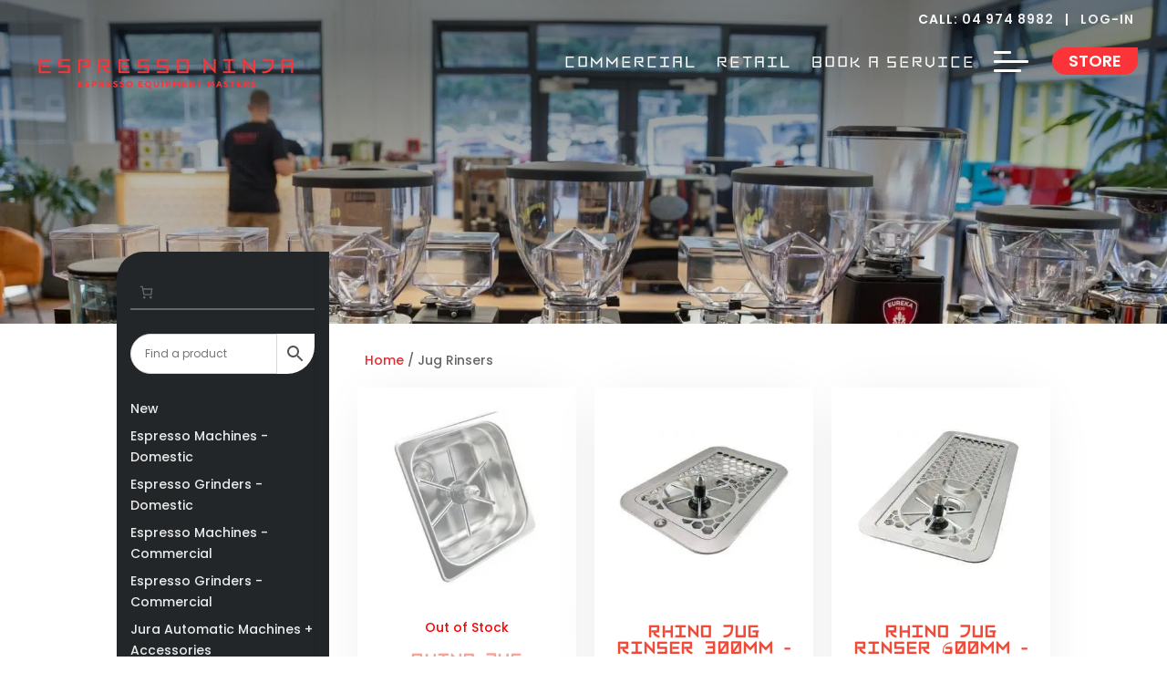

--- FILE ---
content_type: text/html; charset=utf-8
request_url: https://www.google.com/recaptcha/api2/anchor?ar=1&k=6LemQxQpAAAAABCmMO-VbJpykGrQd7iFyYlygIsI&co=aHR0cHM6Ly93d3cuZXNwcmVzc29uaW5qYS5jby5uejo0NDM.&hl=en-GB&v=N67nZn4AqZkNcbeMu4prBgzg&theme=light&size=normal&anchor-ms=20000&execute-ms=30000&cb=zd00qafq9cw6
body_size: 49415
content:
<!DOCTYPE HTML><html dir="ltr" lang="en-GB"><head><meta http-equiv="Content-Type" content="text/html; charset=UTF-8">
<meta http-equiv="X-UA-Compatible" content="IE=edge">
<title>reCAPTCHA</title>
<style type="text/css">
/* cyrillic-ext */
@font-face {
  font-family: 'Roboto';
  font-style: normal;
  font-weight: 400;
  font-stretch: 100%;
  src: url(//fonts.gstatic.com/s/roboto/v48/KFO7CnqEu92Fr1ME7kSn66aGLdTylUAMa3GUBHMdazTgWw.woff2) format('woff2');
  unicode-range: U+0460-052F, U+1C80-1C8A, U+20B4, U+2DE0-2DFF, U+A640-A69F, U+FE2E-FE2F;
}
/* cyrillic */
@font-face {
  font-family: 'Roboto';
  font-style: normal;
  font-weight: 400;
  font-stretch: 100%;
  src: url(//fonts.gstatic.com/s/roboto/v48/KFO7CnqEu92Fr1ME7kSn66aGLdTylUAMa3iUBHMdazTgWw.woff2) format('woff2');
  unicode-range: U+0301, U+0400-045F, U+0490-0491, U+04B0-04B1, U+2116;
}
/* greek-ext */
@font-face {
  font-family: 'Roboto';
  font-style: normal;
  font-weight: 400;
  font-stretch: 100%;
  src: url(//fonts.gstatic.com/s/roboto/v48/KFO7CnqEu92Fr1ME7kSn66aGLdTylUAMa3CUBHMdazTgWw.woff2) format('woff2');
  unicode-range: U+1F00-1FFF;
}
/* greek */
@font-face {
  font-family: 'Roboto';
  font-style: normal;
  font-weight: 400;
  font-stretch: 100%;
  src: url(//fonts.gstatic.com/s/roboto/v48/KFO7CnqEu92Fr1ME7kSn66aGLdTylUAMa3-UBHMdazTgWw.woff2) format('woff2');
  unicode-range: U+0370-0377, U+037A-037F, U+0384-038A, U+038C, U+038E-03A1, U+03A3-03FF;
}
/* math */
@font-face {
  font-family: 'Roboto';
  font-style: normal;
  font-weight: 400;
  font-stretch: 100%;
  src: url(//fonts.gstatic.com/s/roboto/v48/KFO7CnqEu92Fr1ME7kSn66aGLdTylUAMawCUBHMdazTgWw.woff2) format('woff2');
  unicode-range: U+0302-0303, U+0305, U+0307-0308, U+0310, U+0312, U+0315, U+031A, U+0326-0327, U+032C, U+032F-0330, U+0332-0333, U+0338, U+033A, U+0346, U+034D, U+0391-03A1, U+03A3-03A9, U+03B1-03C9, U+03D1, U+03D5-03D6, U+03F0-03F1, U+03F4-03F5, U+2016-2017, U+2034-2038, U+203C, U+2040, U+2043, U+2047, U+2050, U+2057, U+205F, U+2070-2071, U+2074-208E, U+2090-209C, U+20D0-20DC, U+20E1, U+20E5-20EF, U+2100-2112, U+2114-2115, U+2117-2121, U+2123-214F, U+2190, U+2192, U+2194-21AE, U+21B0-21E5, U+21F1-21F2, U+21F4-2211, U+2213-2214, U+2216-22FF, U+2308-230B, U+2310, U+2319, U+231C-2321, U+2336-237A, U+237C, U+2395, U+239B-23B7, U+23D0, U+23DC-23E1, U+2474-2475, U+25AF, U+25B3, U+25B7, U+25BD, U+25C1, U+25CA, U+25CC, U+25FB, U+266D-266F, U+27C0-27FF, U+2900-2AFF, U+2B0E-2B11, U+2B30-2B4C, U+2BFE, U+3030, U+FF5B, U+FF5D, U+1D400-1D7FF, U+1EE00-1EEFF;
}
/* symbols */
@font-face {
  font-family: 'Roboto';
  font-style: normal;
  font-weight: 400;
  font-stretch: 100%;
  src: url(//fonts.gstatic.com/s/roboto/v48/KFO7CnqEu92Fr1ME7kSn66aGLdTylUAMaxKUBHMdazTgWw.woff2) format('woff2');
  unicode-range: U+0001-000C, U+000E-001F, U+007F-009F, U+20DD-20E0, U+20E2-20E4, U+2150-218F, U+2190, U+2192, U+2194-2199, U+21AF, U+21E6-21F0, U+21F3, U+2218-2219, U+2299, U+22C4-22C6, U+2300-243F, U+2440-244A, U+2460-24FF, U+25A0-27BF, U+2800-28FF, U+2921-2922, U+2981, U+29BF, U+29EB, U+2B00-2BFF, U+4DC0-4DFF, U+FFF9-FFFB, U+10140-1018E, U+10190-1019C, U+101A0, U+101D0-101FD, U+102E0-102FB, U+10E60-10E7E, U+1D2C0-1D2D3, U+1D2E0-1D37F, U+1F000-1F0FF, U+1F100-1F1AD, U+1F1E6-1F1FF, U+1F30D-1F30F, U+1F315, U+1F31C, U+1F31E, U+1F320-1F32C, U+1F336, U+1F378, U+1F37D, U+1F382, U+1F393-1F39F, U+1F3A7-1F3A8, U+1F3AC-1F3AF, U+1F3C2, U+1F3C4-1F3C6, U+1F3CA-1F3CE, U+1F3D4-1F3E0, U+1F3ED, U+1F3F1-1F3F3, U+1F3F5-1F3F7, U+1F408, U+1F415, U+1F41F, U+1F426, U+1F43F, U+1F441-1F442, U+1F444, U+1F446-1F449, U+1F44C-1F44E, U+1F453, U+1F46A, U+1F47D, U+1F4A3, U+1F4B0, U+1F4B3, U+1F4B9, U+1F4BB, U+1F4BF, U+1F4C8-1F4CB, U+1F4D6, U+1F4DA, U+1F4DF, U+1F4E3-1F4E6, U+1F4EA-1F4ED, U+1F4F7, U+1F4F9-1F4FB, U+1F4FD-1F4FE, U+1F503, U+1F507-1F50B, U+1F50D, U+1F512-1F513, U+1F53E-1F54A, U+1F54F-1F5FA, U+1F610, U+1F650-1F67F, U+1F687, U+1F68D, U+1F691, U+1F694, U+1F698, U+1F6AD, U+1F6B2, U+1F6B9-1F6BA, U+1F6BC, U+1F6C6-1F6CF, U+1F6D3-1F6D7, U+1F6E0-1F6EA, U+1F6F0-1F6F3, U+1F6F7-1F6FC, U+1F700-1F7FF, U+1F800-1F80B, U+1F810-1F847, U+1F850-1F859, U+1F860-1F887, U+1F890-1F8AD, U+1F8B0-1F8BB, U+1F8C0-1F8C1, U+1F900-1F90B, U+1F93B, U+1F946, U+1F984, U+1F996, U+1F9E9, U+1FA00-1FA6F, U+1FA70-1FA7C, U+1FA80-1FA89, U+1FA8F-1FAC6, U+1FACE-1FADC, U+1FADF-1FAE9, U+1FAF0-1FAF8, U+1FB00-1FBFF;
}
/* vietnamese */
@font-face {
  font-family: 'Roboto';
  font-style: normal;
  font-weight: 400;
  font-stretch: 100%;
  src: url(//fonts.gstatic.com/s/roboto/v48/KFO7CnqEu92Fr1ME7kSn66aGLdTylUAMa3OUBHMdazTgWw.woff2) format('woff2');
  unicode-range: U+0102-0103, U+0110-0111, U+0128-0129, U+0168-0169, U+01A0-01A1, U+01AF-01B0, U+0300-0301, U+0303-0304, U+0308-0309, U+0323, U+0329, U+1EA0-1EF9, U+20AB;
}
/* latin-ext */
@font-face {
  font-family: 'Roboto';
  font-style: normal;
  font-weight: 400;
  font-stretch: 100%;
  src: url(//fonts.gstatic.com/s/roboto/v48/KFO7CnqEu92Fr1ME7kSn66aGLdTylUAMa3KUBHMdazTgWw.woff2) format('woff2');
  unicode-range: U+0100-02BA, U+02BD-02C5, U+02C7-02CC, U+02CE-02D7, U+02DD-02FF, U+0304, U+0308, U+0329, U+1D00-1DBF, U+1E00-1E9F, U+1EF2-1EFF, U+2020, U+20A0-20AB, U+20AD-20C0, U+2113, U+2C60-2C7F, U+A720-A7FF;
}
/* latin */
@font-face {
  font-family: 'Roboto';
  font-style: normal;
  font-weight: 400;
  font-stretch: 100%;
  src: url(//fonts.gstatic.com/s/roboto/v48/KFO7CnqEu92Fr1ME7kSn66aGLdTylUAMa3yUBHMdazQ.woff2) format('woff2');
  unicode-range: U+0000-00FF, U+0131, U+0152-0153, U+02BB-02BC, U+02C6, U+02DA, U+02DC, U+0304, U+0308, U+0329, U+2000-206F, U+20AC, U+2122, U+2191, U+2193, U+2212, U+2215, U+FEFF, U+FFFD;
}
/* cyrillic-ext */
@font-face {
  font-family: 'Roboto';
  font-style: normal;
  font-weight: 500;
  font-stretch: 100%;
  src: url(//fonts.gstatic.com/s/roboto/v48/KFO7CnqEu92Fr1ME7kSn66aGLdTylUAMa3GUBHMdazTgWw.woff2) format('woff2');
  unicode-range: U+0460-052F, U+1C80-1C8A, U+20B4, U+2DE0-2DFF, U+A640-A69F, U+FE2E-FE2F;
}
/* cyrillic */
@font-face {
  font-family: 'Roboto';
  font-style: normal;
  font-weight: 500;
  font-stretch: 100%;
  src: url(//fonts.gstatic.com/s/roboto/v48/KFO7CnqEu92Fr1ME7kSn66aGLdTylUAMa3iUBHMdazTgWw.woff2) format('woff2');
  unicode-range: U+0301, U+0400-045F, U+0490-0491, U+04B0-04B1, U+2116;
}
/* greek-ext */
@font-face {
  font-family: 'Roboto';
  font-style: normal;
  font-weight: 500;
  font-stretch: 100%;
  src: url(//fonts.gstatic.com/s/roboto/v48/KFO7CnqEu92Fr1ME7kSn66aGLdTylUAMa3CUBHMdazTgWw.woff2) format('woff2');
  unicode-range: U+1F00-1FFF;
}
/* greek */
@font-face {
  font-family: 'Roboto';
  font-style: normal;
  font-weight: 500;
  font-stretch: 100%;
  src: url(//fonts.gstatic.com/s/roboto/v48/KFO7CnqEu92Fr1ME7kSn66aGLdTylUAMa3-UBHMdazTgWw.woff2) format('woff2');
  unicode-range: U+0370-0377, U+037A-037F, U+0384-038A, U+038C, U+038E-03A1, U+03A3-03FF;
}
/* math */
@font-face {
  font-family: 'Roboto';
  font-style: normal;
  font-weight: 500;
  font-stretch: 100%;
  src: url(//fonts.gstatic.com/s/roboto/v48/KFO7CnqEu92Fr1ME7kSn66aGLdTylUAMawCUBHMdazTgWw.woff2) format('woff2');
  unicode-range: U+0302-0303, U+0305, U+0307-0308, U+0310, U+0312, U+0315, U+031A, U+0326-0327, U+032C, U+032F-0330, U+0332-0333, U+0338, U+033A, U+0346, U+034D, U+0391-03A1, U+03A3-03A9, U+03B1-03C9, U+03D1, U+03D5-03D6, U+03F0-03F1, U+03F4-03F5, U+2016-2017, U+2034-2038, U+203C, U+2040, U+2043, U+2047, U+2050, U+2057, U+205F, U+2070-2071, U+2074-208E, U+2090-209C, U+20D0-20DC, U+20E1, U+20E5-20EF, U+2100-2112, U+2114-2115, U+2117-2121, U+2123-214F, U+2190, U+2192, U+2194-21AE, U+21B0-21E5, U+21F1-21F2, U+21F4-2211, U+2213-2214, U+2216-22FF, U+2308-230B, U+2310, U+2319, U+231C-2321, U+2336-237A, U+237C, U+2395, U+239B-23B7, U+23D0, U+23DC-23E1, U+2474-2475, U+25AF, U+25B3, U+25B7, U+25BD, U+25C1, U+25CA, U+25CC, U+25FB, U+266D-266F, U+27C0-27FF, U+2900-2AFF, U+2B0E-2B11, U+2B30-2B4C, U+2BFE, U+3030, U+FF5B, U+FF5D, U+1D400-1D7FF, U+1EE00-1EEFF;
}
/* symbols */
@font-face {
  font-family: 'Roboto';
  font-style: normal;
  font-weight: 500;
  font-stretch: 100%;
  src: url(//fonts.gstatic.com/s/roboto/v48/KFO7CnqEu92Fr1ME7kSn66aGLdTylUAMaxKUBHMdazTgWw.woff2) format('woff2');
  unicode-range: U+0001-000C, U+000E-001F, U+007F-009F, U+20DD-20E0, U+20E2-20E4, U+2150-218F, U+2190, U+2192, U+2194-2199, U+21AF, U+21E6-21F0, U+21F3, U+2218-2219, U+2299, U+22C4-22C6, U+2300-243F, U+2440-244A, U+2460-24FF, U+25A0-27BF, U+2800-28FF, U+2921-2922, U+2981, U+29BF, U+29EB, U+2B00-2BFF, U+4DC0-4DFF, U+FFF9-FFFB, U+10140-1018E, U+10190-1019C, U+101A0, U+101D0-101FD, U+102E0-102FB, U+10E60-10E7E, U+1D2C0-1D2D3, U+1D2E0-1D37F, U+1F000-1F0FF, U+1F100-1F1AD, U+1F1E6-1F1FF, U+1F30D-1F30F, U+1F315, U+1F31C, U+1F31E, U+1F320-1F32C, U+1F336, U+1F378, U+1F37D, U+1F382, U+1F393-1F39F, U+1F3A7-1F3A8, U+1F3AC-1F3AF, U+1F3C2, U+1F3C4-1F3C6, U+1F3CA-1F3CE, U+1F3D4-1F3E0, U+1F3ED, U+1F3F1-1F3F3, U+1F3F5-1F3F7, U+1F408, U+1F415, U+1F41F, U+1F426, U+1F43F, U+1F441-1F442, U+1F444, U+1F446-1F449, U+1F44C-1F44E, U+1F453, U+1F46A, U+1F47D, U+1F4A3, U+1F4B0, U+1F4B3, U+1F4B9, U+1F4BB, U+1F4BF, U+1F4C8-1F4CB, U+1F4D6, U+1F4DA, U+1F4DF, U+1F4E3-1F4E6, U+1F4EA-1F4ED, U+1F4F7, U+1F4F9-1F4FB, U+1F4FD-1F4FE, U+1F503, U+1F507-1F50B, U+1F50D, U+1F512-1F513, U+1F53E-1F54A, U+1F54F-1F5FA, U+1F610, U+1F650-1F67F, U+1F687, U+1F68D, U+1F691, U+1F694, U+1F698, U+1F6AD, U+1F6B2, U+1F6B9-1F6BA, U+1F6BC, U+1F6C6-1F6CF, U+1F6D3-1F6D7, U+1F6E0-1F6EA, U+1F6F0-1F6F3, U+1F6F7-1F6FC, U+1F700-1F7FF, U+1F800-1F80B, U+1F810-1F847, U+1F850-1F859, U+1F860-1F887, U+1F890-1F8AD, U+1F8B0-1F8BB, U+1F8C0-1F8C1, U+1F900-1F90B, U+1F93B, U+1F946, U+1F984, U+1F996, U+1F9E9, U+1FA00-1FA6F, U+1FA70-1FA7C, U+1FA80-1FA89, U+1FA8F-1FAC6, U+1FACE-1FADC, U+1FADF-1FAE9, U+1FAF0-1FAF8, U+1FB00-1FBFF;
}
/* vietnamese */
@font-face {
  font-family: 'Roboto';
  font-style: normal;
  font-weight: 500;
  font-stretch: 100%;
  src: url(//fonts.gstatic.com/s/roboto/v48/KFO7CnqEu92Fr1ME7kSn66aGLdTylUAMa3OUBHMdazTgWw.woff2) format('woff2');
  unicode-range: U+0102-0103, U+0110-0111, U+0128-0129, U+0168-0169, U+01A0-01A1, U+01AF-01B0, U+0300-0301, U+0303-0304, U+0308-0309, U+0323, U+0329, U+1EA0-1EF9, U+20AB;
}
/* latin-ext */
@font-face {
  font-family: 'Roboto';
  font-style: normal;
  font-weight: 500;
  font-stretch: 100%;
  src: url(//fonts.gstatic.com/s/roboto/v48/KFO7CnqEu92Fr1ME7kSn66aGLdTylUAMa3KUBHMdazTgWw.woff2) format('woff2');
  unicode-range: U+0100-02BA, U+02BD-02C5, U+02C7-02CC, U+02CE-02D7, U+02DD-02FF, U+0304, U+0308, U+0329, U+1D00-1DBF, U+1E00-1E9F, U+1EF2-1EFF, U+2020, U+20A0-20AB, U+20AD-20C0, U+2113, U+2C60-2C7F, U+A720-A7FF;
}
/* latin */
@font-face {
  font-family: 'Roboto';
  font-style: normal;
  font-weight: 500;
  font-stretch: 100%;
  src: url(//fonts.gstatic.com/s/roboto/v48/KFO7CnqEu92Fr1ME7kSn66aGLdTylUAMa3yUBHMdazQ.woff2) format('woff2');
  unicode-range: U+0000-00FF, U+0131, U+0152-0153, U+02BB-02BC, U+02C6, U+02DA, U+02DC, U+0304, U+0308, U+0329, U+2000-206F, U+20AC, U+2122, U+2191, U+2193, U+2212, U+2215, U+FEFF, U+FFFD;
}
/* cyrillic-ext */
@font-face {
  font-family: 'Roboto';
  font-style: normal;
  font-weight: 900;
  font-stretch: 100%;
  src: url(//fonts.gstatic.com/s/roboto/v48/KFO7CnqEu92Fr1ME7kSn66aGLdTylUAMa3GUBHMdazTgWw.woff2) format('woff2');
  unicode-range: U+0460-052F, U+1C80-1C8A, U+20B4, U+2DE0-2DFF, U+A640-A69F, U+FE2E-FE2F;
}
/* cyrillic */
@font-face {
  font-family: 'Roboto';
  font-style: normal;
  font-weight: 900;
  font-stretch: 100%;
  src: url(//fonts.gstatic.com/s/roboto/v48/KFO7CnqEu92Fr1ME7kSn66aGLdTylUAMa3iUBHMdazTgWw.woff2) format('woff2');
  unicode-range: U+0301, U+0400-045F, U+0490-0491, U+04B0-04B1, U+2116;
}
/* greek-ext */
@font-face {
  font-family: 'Roboto';
  font-style: normal;
  font-weight: 900;
  font-stretch: 100%;
  src: url(//fonts.gstatic.com/s/roboto/v48/KFO7CnqEu92Fr1ME7kSn66aGLdTylUAMa3CUBHMdazTgWw.woff2) format('woff2');
  unicode-range: U+1F00-1FFF;
}
/* greek */
@font-face {
  font-family: 'Roboto';
  font-style: normal;
  font-weight: 900;
  font-stretch: 100%;
  src: url(//fonts.gstatic.com/s/roboto/v48/KFO7CnqEu92Fr1ME7kSn66aGLdTylUAMa3-UBHMdazTgWw.woff2) format('woff2');
  unicode-range: U+0370-0377, U+037A-037F, U+0384-038A, U+038C, U+038E-03A1, U+03A3-03FF;
}
/* math */
@font-face {
  font-family: 'Roboto';
  font-style: normal;
  font-weight: 900;
  font-stretch: 100%;
  src: url(//fonts.gstatic.com/s/roboto/v48/KFO7CnqEu92Fr1ME7kSn66aGLdTylUAMawCUBHMdazTgWw.woff2) format('woff2');
  unicode-range: U+0302-0303, U+0305, U+0307-0308, U+0310, U+0312, U+0315, U+031A, U+0326-0327, U+032C, U+032F-0330, U+0332-0333, U+0338, U+033A, U+0346, U+034D, U+0391-03A1, U+03A3-03A9, U+03B1-03C9, U+03D1, U+03D5-03D6, U+03F0-03F1, U+03F4-03F5, U+2016-2017, U+2034-2038, U+203C, U+2040, U+2043, U+2047, U+2050, U+2057, U+205F, U+2070-2071, U+2074-208E, U+2090-209C, U+20D0-20DC, U+20E1, U+20E5-20EF, U+2100-2112, U+2114-2115, U+2117-2121, U+2123-214F, U+2190, U+2192, U+2194-21AE, U+21B0-21E5, U+21F1-21F2, U+21F4-2211, U+2213-2214, U+2216-22FF, U+2308-230B, U+2310, U+2319, U+231C-2321, U+2336-237A, U+237C, U+2395, U+239B-23B7, U+23D0, U+23DC-23E1, U+2474-2475, U+25AF, U+25B3, U+25B7, U+25BD, U+25C1, U+25CA, U+25CC, U+25FB, U+266D-266F, U+27C0-27FF, U+2900-2AFF, U+2B0E-2B11, U+2B30-2B4C, U+2BFE, U+3030, U+FF5B, U+FF5D, U+1D400-1D7FF, U+1EE00-1EEFF;
}
/* symbols */
@font-face {
  font-family: 'Roboto';
  font-style: normal;
  font-weight: 900;
  font-stretch: 100%;
  src: url(//fonts.gstatic.com/s/roboto/v48/KFO7CnqEu92Fr1ME7kSn66aGLdTylUAMaxKUBHMdazTgWw.woff2) format('woff2');
  unicode-range: U+0001-000C, U+000E-001F, U+007F-009F, U+20DD-20E0, U+20E2-20E4, U+2150-218F, U+2190, U+2192, U+2194-2199, U+21AF, U+21E6-21F0, U+21F3, U+2218-2219, U+2299, U+22C4-22C6, U+2300-243F, U+2440-244A, U+2460-24FF, U+25A0-27BF, U+2800-28FF, U+2921-2922, U+2981, U+29BF, U+29EB, U+2B00-2BFF, U+4DC0-4DFF, U+FFF9-FFFB, U+10140-1018E, U+10190-1019C, U+101A0, U+101D0-101FD, U+102E0-102FB, U+10E60-10E7E, U+1D2C0-1D2D3, U+1D2E0-1D37F, U+1F000-1F0FF, U+1F100-1F1AD, U+1F1E6-1F1FF, U+1F30D-1F30F, U+1F315, U+1F31C, U+1F31E, U+1F320-1F32C, U+1F336, U+1F378, U+1F37D, U+1F382, U+1F393-1F39F, U+1F3A7-1F3A8, U+1F3AC-1F3AF, U+1F3C2, U+1F3C4-1F3C6, U+1F3CA-1F3CE, U+1F3D4-1F3E0, U+1F3ED, U+1F3F1-1F3F3, U+1F3F5-1F3F7, U+1F408, U+1F415, U+1F41F, U+1F426, U+1F43F, U+1F441-1F442, U+1F444, U+1F446-1F449, U+1F44C-1F44E, U+1F453, U+1F46A, U+1F47D, U+1F4A3, U+1F4B0, U+1F4B3, U+1F4B9, U+1F4BB, U+1F4BF, U+1F4C8-1F4CB, U+1F4D6, U+1F4DA, U+1F4DF, U+1F4E3-1F4E6, U+1F4EA-1F4ED, U+1F4F7, U+1F4F9-1F4FB, U+1F4FD-1F4FE, U+1F503, U+1F507-1F50B, U+1F50D, U+1F512-1F513, U+1F53E-1F54A, U+1F54F-1F5FA, U+1F610, U+1F650-1F67F, U+1F687, U+1F68D, U+1F691, U+1F694, U+1F698, U+1F6AD, U+1F6B2, U+1F6B9-1F6BA, U+1F6BC, U+1F6C6-1F6CF, U+1F6D3-1F6D7, U+1F6E0-1F6EA, U+1F6F0-1F6F3, U+1F6F7-1F6FC, U+1F700-1F7FF, U+1F800-1F80B, U+1F810-1F847, U+1F850-1F859, U+1F860-1F887, U+1F890-1F8AD, U+1F8B0-1F8BB, U+1F8C0-1F8C1, U+1F900-1F90B, U+1F93B, U+1F946, U+1F984, U+1F996, U+1F9E9, U+1FA00-1FA6F, U+1FA70-1FA7C, U+1FA80-1FA89, U+1FA8F-1FAC6, U+1FACE-1FADC, U+1FADF-1FAE9, U+1FAF0-1FAF8, U+1FB00-1FBFF;
}
/* vietnamese */
@font-face {
  font-family: 'Roboto';
  font-style: normal;
  font-weight: 900;
  font-stretch: 100%;
  src: url(//fonts.gstatic.com/s/roboto/v48/KFO7CnqEu92Fr1ME7kSn66aGLdTylUAMa3OUBHMdazTgWw.woff2) format('woff2');
  unicode-range: U+0102-0103, U+0110-0111, U+0128-0129, U+0168-0169, U+01A0-01A1, U+01AF-01B0, U+0300-0301, U+0303-0304, U+0308-0309, U+0323, U+0329, U+1EA0-1EF9, U+20AB;
}
/* latin-ext */
@font-face {
  font-family: 'Roboto';
  font-style: normal;
  font-weight: 900;
  font-stretch: 100%;
  src: url(//fonts.gstatic.com/s/roboto/v48/KFO7CnqEu92Fr1ME7kSn66aGLdTylUAMa3KUBHMdazTgWw.woff2) format('woff2');
  unicode-range: U+0100-02BA, U+02BD-02C5, U+02C7-02CC, U+02CE-02D7, U+02DD-02FF, U+0304, U+0308, U+0329, U+1D00-1DBF, U+1E00-1E9F, U+1EF2-1EFF, U+2020, U+20A0-20AB, U+20AD-20C0, U+2113, U+2C60-2C7F, U+A720-A7FF;
}
/* latin */
@font-face {
  font-family: 'Roboto';
  font-style: normal;
  font-weight: 900;
  font-stretch: 100%;
  src: url(//fonts.gstatic.com/s/roboto/v48/KFO7CnqEu92Fr1ME7kSn66aGLdTylUAMa3yUBHMdazQ.woff2) format('woff2');
  unicode-range: U+0000-00FF, U+0131, U+0152-0153, U+02BB-02BC, U+02C6, U+02DA, U+02DC, U+0304, U+0308, U+0329, U+2000-206F, U+20AC, U+2122, U+2191, U+2193, U+2212, U+2215, U+FEFF, U+FFFD;
}

</style>
<link rel="stylesheet" type="text/css" href="https://www.gstatic.com/recaptcha/releases/N67nZn4AqZkNcbeMu4prBgzg/styles__ltr.css">
<script nonce="f9JGtbfdAsvrndQY7DCi0g" type="text/javascript">window['__recaptcha_api'] = 'https://www.google.com/recaptcha/api2/';</script>
<script type="text/javascript" src="https://www.gstatic.com/recaptcha/releases/N67nZn4AqZkNcbeMu4prBgzg/recaptcha__en_gb.js" nonce="f9JGtbfdAsvrndQY7DCi0g">
      
    </script></head>
<body><div id="rc-anchor-alert" class="rc-anchor-alert"></div>
<input type="hidden" id="recaptcha-token" value="[base64]">
<script type="text/javascript" nonce="f9JGtbfdAsvrndQY7DCi0g">
      recaptcha.anchor.Main.init("[\x22ainput\x22,[\x22bgdata\x22,\x22\x22,\[base64]/[base64]/[base64]/bmV3IHJbeF0oY1swXSk6RT09Mj9uZXcgclt4XShjWzBdLGNbMV0pOkU9PTM/bmV3IHJbeF0oY1swXSxjWzFdLGNbMl0pOkU9PTQ/[base64]/[base64]/[base64]/[base64]/[base64]/[base64]/[base64]/[base64]\x22,\[base64]\\u003d\\u003d\x22,\x22ScKfEsOSw7ckDcKSI8OVwq9VwrQRbiRGclcofMKkwpPDmybCq2IwEX3DncKbwrTDosOJwqrDvcKiAzkHw6AXHcO+JWfDm8K/w6xCw5nCmcOKFMOVwq/ChmYFwpvCh8K+w71HCwxxwqrDjcKUYyZMRHDDssOiw4nDlzZRH8KrwpHDhsO8wqzCi8KlARzDlUjDiMOHMsOcw6B4UWY+dTvDik5lwpHDuW5kUsOCwrrCncOwcTsFwowLwo/DoQTDjG8dwrE2fMOcDj59w5TDtHDCnQdiXGDChzJDWcK2EsO2woLDgW0/woNuZ8OPw5DDl8KdL8K5w6rDuMKIwqxfw58CQ8KwwoHDmcObAydNf8OlTsOobMOnwphZRW1/wrsEw40WXAIYEQbDiF9HLsKbcFEod1kBw71bP8K3w63CgcOaCjQuw4lpC8KHAMO+wp1ycn/CsUstX8KfcCnDlcO+EMOXwq52BcKww6PDqWEEw5Eow7p4TMKkDRTCpMOuIcK5wp/DmcOUwrwaa2/ChHPDnwUxwrwsw7LCkcKCSnvDp8OJHnvDhMO5acO3QwPCvSt/w7FlwozCuB4PSsOMEDgwwoEjRMKiwonDrG3DjVjDkgzDmcOWwrfDo8KVQcO7XBgYw75mJVZFZsOZenXCjsKDEsKNw6QVAwfDuTk/YXHDt8KWw4gNbsKJawJnw7UKwrNdwrRIw5PCqWzCm8KBegkeR8OuYMOWV8K+f2h9w7vDhWAjw4skZivCucO9wpsXUVFRw7gKwpnCrMKFI8KQIg4uZ13CssOKUcObRsOvalcqJ1TDi8KUFsO1w7rDvXbDjl1xVW7DkBBKeVIewp7DiRnDpiPDt3vCqcOowo/DtsOAEsOkA8OSwpZwYV9CZsK4w73ChcKubsOcJ0haCcOtw69nw5PCtXhgwq/DicO0wpoEwrtkw7nCkRjDmGLDl2bCt8KfYcOVTjRhwq/[base64]/[base64]/w709w5dxwpocTsOGLcKWw6LDqMOwwpIbG8KPw6NTwrTDmMOYCcOewo16wqs8YVtXLyYnwo3Cm8KESMKAwoY0w7DDusKkMcOlw6/CvhbCsxLDvzIUwqwrOMKxwrXDusORw7PDgCrDgRA/McKCVSBuw5HDhcKKZMOsw6hRw7tVwpPDm0DDiMO3OcO+bgN2wqZJw64ISV0Gwr5/w5nCtwcYw7h0RcOkwrPDo8OhwpJAR8O7fyUVwpkGWcOIw67DvwzDrlMeMwB0w6QlwrPDhcKYw4zDq8Kgw4zDkcKOJ8Owwr/[base64]/woPCr8KOViLDo8Kawphnwr89woXDv8Ogw5FuwrRpMh9eMcOvGiTDryfChcKdWMOmNsKxw7HDmsO6cMOsw5xdHMORFV/Dsi41w5Uia8OnXMKyUEcCw78FOMKvMkPDjsKTJB/Dn8K7KsOkW3PCiWJxHC/DgRvCuiYcLsOuX2R7w5jDoiPCmsONwpUvw7JLwo7DgsO5w6ZSQnnDjsO1wobDtWvDssKJdcKpw6bDt2/[base64]/RsO2w7jCgU/CgFvCqMKSVkMlT1PDlW98GsK8LSZiP8KxCcKcYmMXPiAgacKXw5MKw6Faw4nDrcKzOMOHwrc4w6rDvk53w5lPS8KYw78fdWkSw4YCesK4w7heNMK0wrXDqMOow4s9wqYuwqNBQ042HcO7wosEMcKuwp/DkcKEw5V5AsO/Bgklwo49BsKTw6vDtmoFwovDoCYrwqkZwpTDlMOnwrnDqsKOw5vDmxJMwoDCsSANETzCvMKEw4omVm0wCWXCrSLCuWJTwqNWwpjCiFENwpTClTPDkGbCpsKXSj7Dl17DgBshfDXCrMKORBFowrvCuA/[base64]/[base64]/CpsOYwrZ8w7tsHcOTMgXCu8Olw7wnwoDCqUTCv18Ew7XDlFtFWMOnwq/Cn11tw4EiMcKsw4oKEy50Sy9OfsKjcH8rdcOBwp4JbStHw5hIwoLDp8K7KMOWwp/DrUjCnMOKT8KGwqtEM8K9w5xIw4pTXcOpO8ORV0HDvGPDi1vCjsKeacOTwqBrZcKSw60AYcOKBcO4GizDsMO4ITHDnCfDq8KjUzPCriFqwrMDwoDChsO0EVPDv8OGw6NTw73Dm13Drz7DhcKKOgwxfcKfbsO0wo/DpsKUGMOMVzNBLg4+wo/DskzCrcOnwrXCtcOEE8KPVw3CszdIwrzDv8Ojwq/DjsKiOR/CgUUVwovCs8OIw4VbIyfCkgB3w6d4wprCrxV5YcKFWFfDs8OKwoBDWFJpb8K8w41Ww43ClsKIwqETwqTCmggPw6UnBsOpWMKvwqUKw6PCgMKaw4LCqDVEOzTCu0hRL8KRwqjDp1l+MMOYPcOvwqXCnUgFLhnCmMKTOQjCuTk5F8OKw7LDv8K+MxLDk2vCmMO/[base64]/Dn8OYwogId8Osc23CnsK3w59YZcK+fMK+wpxmw5UiMsOswqNFw704ID7CrhYTwoYxWwHCnA1XJgXDhDjChU8vwqVfw5HCmWFmQ8KnfMKbQ0XCmcOowrXCoXV+wo7CisOXDMOoCMK2eV0Swo/DksKIIsKRw6wLwqQVwr/DlCHChB4mbnEUUcKuw5M6NMOlw5DDjsKZw7UYbicYw7nCqFjCgMKgRwZsH1DDpz/DowN6ZxZyw63DiWhfZcKpd8KxJh3CoMOSw7LDkU3Dt8OGUnnDhMK/wpNAw5s4WhNUeCjDmsO1OMOAVXlQVMOfw4tKw4DCozzCnGkxwo/DpcOiW8O1OUDDohdqw4VCwrrDrsK1cn3DumJ1D8KCwqjDnsOAHsOAw7HCowrDtQ4dDMKMdQNbZcK8S8Kiwo49w5kewqfCv8KkwqHCgjI0wp/ChA08F8OEwo4pUMKAYBBwWMOyw67CkcOaw6LCuXzChsKjwrnDuFLDi1LDrU/Ds8K+f1DDqRfDjCrDvBY8woN2woBIw7rDuBUDw7bCt2UMwqjDqwvDlWrChRvDvMODw782w6fDn8KkFAvDv3PDnxcYOnjDvMKDwqXCvsOhRMK+w4Qkwr7DqQMnw5PClH5YbsKqwp/[base64]/Cj8KSSMOzEcOAU2JFw7BDdGkjwqfDmMK5woZtbcKOOcO8cMKFwr/Dv3TCuRtTw77CqcOqwpXDt3jCiGUPwpYwGUfCuHF3RsONw7Ndw6XDhMONfwgGJMO7KcO2worDssKVw6XCisO8BQ7Dn8O/RMKmw4zDmhTCu8KzKxZOwqc4wrHDpMKuw493DcOiQ2bCl8Kzw5bCpwbDssOAaMOnwpZzET0XCTFWNA1YwqTDtsK9XFRYwqHDiigGwplvRsKNw7vCjsKZwpTCvUUfXhIPcTdXPUJtw4jDqg4KP8KLw78Xw5rDhBA6fcOKE8KJd8OfwrfCqMO/enh8fhnDm2sJOcOSCHXCj30fwojDjcKGUsKGw53CsnPCqsKww7RXwrBCW8KXw57DuMOtw5V/w7rDlsK0wqXDuinCtCfCtGnCssKyw5fDkR/CjsO6wp7ClMK2NUEww4ZTw5JlZcOyRwLDkcKgUCfDisOzMXLCswPDvMK9LMOSemIlwr/CmGg2w74gwr8+woXDq3DDvMKeP8KFwoMTFxlOBcKSQ8K3AzfCoiUQwrARTHgww7TDrMKMPUbCrHHCqcK+Ek7DpcO7ZxZ8FsK4w7zCqgF2w7rDrsKEw6TCtn0ne8OEeB8/UgZDw54pb353S8Kuw5xQEyt4SlLDs8Kbw53Cv8K1w51kdTwwwq7CsXnCgxvDgMKIwqRmJ8KmBnx/w6tmEsK1wrshHsOYw7Muw63DhVLCkMO2O8OFd8K7OMKUWcK3GMOkwq4SBhbDtVjDhSoow4VHwqIlB38aDsKtFMKSDMOOJ8K/c8Oqw7LDgnTCk8Kdw65PSsOhacKdwoYgd8KeesO3w67DvB1Lw4IubSPCgMKXPMKHT8OBwpBCwqLCsMORD0VIQ8KkcMO1fMKIcRdcBsODw6DCvBDDk8O5wpB9FcK5OF43WcOxwpPCgMOuX8O8w5w9AsOMw4IKR0/[base64]/w7EFP8O2wrsZIkMWw6bDkcOqwrjDscKkHMKNwpowd8Kkw7LDm1LCj8KoFsK4w64Mw6nDhBoBcBTCocKYC0U2QcKTMStvQwvDnj7CtsOGwpnDnVcZeSZqMQLCj8KeSMO1dWk+w5UCAsO/[base64]/CrG4CZB/DjsOfw5psf8KxwqpKw6g2wokuwp/CuMKnJ8OMwrkowr0ZTMO6f8KKw7TCpMO0U1J+wovCgm0GLUYgfsOtXR1rw6bDkVjCuVhRaMKAP8KmSmfDikDCjsOXwpTDncOiw6A9KUbCqR08wrRSVw0pBsKPIGNiE0/CvBt7S2VAU3JBCFFAHxrDqAYpdcOwwr1uw4XDpMOpEsOiw6ouw6l9d1vCvcOewpthODbDoyhlw5/CssKyEcO+w5dzKMKaw4rDuMOSwqTCgifCksKfwptbVBnDksKNccKaC8KAXwUUZwFxXgfCoMKFwrPDuT3DpMKrwpxMWMOiwrFrFcKwS8OZMcOhAHPDojHDjsKLFWrDj8KbHkhnDsKjNx10SsOyFH/DoMK0w6oTw5LCjcOowrgywq4CwpDDpXjDrmnCqMKKDcKjChHDlMOIOkbCkMKTGMONwqwRwqR8M0wmw78uE1bCnMO4w7LDh0Rbwo5hdcKOF8OWNcKUwpEJVVp/[base64]/[base64]/ClnYBw6bCuHjDj8ONwpgbPsOXwrldQcOzDjLDrDBuw4VPw6ENwrHCpxzDqcKYP3vDiy7DhyrDlAvCnU58wp5rRhLCi2bCvnwjA8Kgw4/[base64]/[base64]/Dhl9gw4nDlykcwrkCwp/DiHvCqQxWbnPDu0wGwrDCmTnDv8KEKFPDv1obwq9SDR3CmMKNw79Rw4fCgAc0LCk8wqsKAMO/MXjDrcOow4JmZsODR8KJw4Ugw6lewo1DwrXCnsK9emTClTTCgcK9dsKyw79Mw67CgsOewqjDrAzDhE3CmD4+LsKfwrM6woAXw7tccMOIb8OnwpLDicO+XRHCslzDlcOiwr3Cu3nCqsOnwp1awrYDwpg/woV9SsOfXWHCj8OzeH9uKsK8w4p1YUYbw5IvwqvCsEJDbcKMwrclw4NSDsOOVcKrw4nDksKgOmTCtzvChGPDmsOgCMKPwp8CCSvCrRrDvcO5wrPCgMK0w4zCm1jClcOKwqXDrcODwrvCtcO8LMKof008DzzCtMKDwp/DsBJrBzl0I8OoCTIAwrfDnhzDmsOtwofDq8OUw53DoB/ClzgPw7vClynDiFgBw7XCksKYYsKKw4DCisObw5kfw5ZXw4nClBoCwpJ5wpRKf8ORw6HDs8OAaMOtwqPCkUjDosK7w5HCgMKZTFjClcOCw4k2w5Bnw6EHw5VAw6XDgQzDhMKmw7jDjsO+w4jDucOBwrZawq/[base64]/ClStXw4AqWcODwp7Cg2/Dq8KDXwHCo8KCwp3CtMK2DsO/w6LCtMOvw7/DrELChz8FwoHCtsKLwr0tw5Frw4TCl8KjwqcyQ8Ksb8OtYcKfwpbCunk4GR1ew43DvwVqwpzDr8OBw6w/[base64]/CtsOkw4bCrsOnbCHDihHCsQRcw7Qew5hvHyYGwqzDjsKtKHt2V8OqwrVoa18mwqZ9JxvCjVxZZsOVwqw/wptGesO5KcK7DRtow6fDgDUMLVRmVMOBwroFU8KBwovCiEMqw7zDkcOxw5UQw7pLw43Dl8Kxw4DCqMKaDWzCp8OJwpNMw6wEwrN3wot/[base64]/wprDjj3DrlxARE8vcsOrwrVkLAowJMO/[base64]/CrcKkw5PCrlbDl8K2w4DChXtjwo1nw4l2w7DCjCTDgMKpw6PCvcOxw5HCkgM6bcKvWMKGwoBIeMKiwrPCi8OAJMKwEcOHw7nCs2UmwqtZw5rDtsKYNMOFB2nCp8OxwpFOwrfDsMOIw5/CvlYmw7fDmMOcw4E0wo7Ctmhuw4paD8OJwoLDo8KFIjrDncOWwo9qa8O7Z8OhwrvCmG7DmAw+wo3DjFIqw6tfN8OYwqQWN8KcasKBKVFqw4hOacOQTsKDJsKPYcK3XsKPICtwwo5qwrjCvsOcw6/CrcOEC8KAbcKoSMK+wpXDvAYUNcOJO8KOO8KAwo8Cw5TDkiTCpwtHw4B0Y1vCngVqfw/CpsK5w7ocwr88DMO8ScK2w4zCtsKVK2/Cm8OVXsOyUCU0N8OQdQxEHsOqw4YEw5XDoC7DqEDDpz82bkcKcMOSwojCtsK1P1XCvsKHYsKEOcOGw7/[base64]/DsgjDj0HDu8OcwrAcccK1VFvCi1trKQbCg8KAw68EwpMjesOwwqJ4wofCjsOsw70pwpDDrMKgw7PCqkjChwwwwobDsC3ClAFCFnhLWy0gw5dHHsOiw7txwr9vwoLDllTDok9vKhFMw6nClsOtDQ0JwpTDm8KSwp/CvcOAG2/CvcKdZRDCuzDDlgXDssK/w7TDrXBSwoFgSxtVRMK7JWTDpWIKZ3DDusKuwoXDsMKGXTfCj8Ofw5IxfcKDw4HDu8Ohw4XCiMK2dMOMwoRVw7YYw6HCmsKxwqbDg8KWwrbCicKdwq3CgllOXgXCqcO4VcK1YGdjwpZEwpPCscK7w6PDqR3CssKcwq/DmSgIARcUNHzCklXDpsO6w5Nnw445IsKUw4/Ct8O7w4A8w5d0w6w/wpBRwoxoUsO+LMOhL8OQScKBw7MaT8OOasObw77DlAbCrcO/NVzCl8Ozw4c+wo1PT2ltDi/DjmAQw5/[base64]/ClcKMwp8qFsKtw5skAxvCuihWJijDtyUSOMKHAsOVZR8tw7gEwq7DiMOXGMOxw6jCl8KQQMOWTsO3RsKXwpzDukrDhjMtRSkiwrnClcKfMcKkw47Co8KQIEwxYUEPEMOXV1rDusKhMiTCs0wrRMKqwp3DisO/w6JkVcKoUMKcwqY2w5g5fQzCjsKww5fCpMKQWShHw5Z5w5rChcK2R8KIH8OxRMKrPsKbLUMSwp0dWV4XCC/CmXxKwo/DoSN9w7xPHQEpd8OYDMOXwqUjXsOvLwcww6h3QcO7wp4gSsOxwooSw5koFjvDkMOuw6ReOsK0w656YsOZX2fChkvCvWXCuwfCgibCkiVmUcO+fcO/w64xJhAlI8K7wrLClAs2XcKDwrtrA8KUAcObwpQ0wrcIwoI9w6rDj2LCnsO7V8KsE8OHGSPDlMKSwrtPGzLDnHRiw5ZEw5fDmX4ew6wcQktDSEzCiCkdXMKmAsKFw4VNZ8Oew7nCmcOmwoQYPRXChsKdw5TDkMKEQsKmAxV/M2x/wqkGw7lyw6Z8wqjCqUXCo8KLw6snwrlgG8OAFxnDtBF5wrrCpsO8wrfDkibCp21DeMKnYcKqHMOPUcOHD2PCiCYpGQ9tYmLDjUh9wrbCl8K3ZsKXw5BTYsKZO8O6BsKjawt0RSFpDwPDliQTwpJ/w4XDgHt6LMK0w5/DmcKSAMOtw5USDhQxasO4wp3Ci0nDojzDjsK1fncew7kIwqZEKsK5ShXDkMKNw6vCni/Cmnl7w5DDsF3DoAzCpDZHwpnDisOgwoAmw7kUZ8KNE2/[base64]/[base64]/DlShbJMOXwp/CiwkIw6DDlcOvW8OteMK5GXd9w5d5w6NwwpYOAjdBXWvCoW7CuMKzFWkxwpbCssKqwojCuRVyw6gbwonCqjDDvyUCwqnCqsOeBMONYMKvwp5ENcK0wp85w6TCtcOsTgICdcOYBcKQw7TDhVcWw5Q5wrTCnmPDrG1vWMKPw5I/w4UCAkHDnMOOb1nCvlBBZsKlOCfDvTjCm03DhjNgEcKuEcKxw5LDlsK7w6vDoMKDWsKvw6jCll/[base64]/CtsKzw6Y4wrrCqTrDrGvCosOSVMOvcUAMGMOtw519wojDuW3CiMONIsOMBxjDjcKgIsKpw5QmAQYYFV9FRsOKXXfCscOOc8Osw6PDtMOZKsOZw7tGwr7CgMKewpVkw5g3Y8KrBik/w41xQ8Olw4ZrwoNAwr7DhcKqwq/[base64]/CshZmw6wCRcOhJHrClhXCkR3Cr3BFBMK9FsKMbsOoKsO4RsOfw4wLEXV2IgXCq8O2bm7DsMKEwoXDpRDCgcOHw4B/XV/CsmDCoEpHwoE7J8KQaMOcwoROcmQeSsO8wpl/[base64]/CjMOuYBzDkMOgwqPCvDbCjhRaw5bCocK1IcKrwqzCucOlw71dwoRRAcOXKcKMFcKPwqPCpMKow6PDqVvCqxbDkMOxTcKgw7zCmMOYYMOywqV4cxLCkUjDt0Fcw6rCiEpzw4nDj8OBOsKPSsKWbnrDr2LCvsK+EsOzwpVgwonCosKWwonDiwo4BcKRK1/Cg1bCsF/Cik/Do3Alw7UOGsKxw6HDusK8wr5ObUjCuQ5jNUPClMOjWcKcZBtuw4gWc8OHaMKJwr7CnsOvTCvDrsK5wq/Dn3B9w67Cm8OxAcKcW8ODGCXDsMOzdsOGVDsFw4IQwojDiMOzeMKZY8KfwprCoDrCtnwEw6TDvhfDtT5EwqnCphcsw6dXXnpHw7gdwrhQAE/ChATCucKgw5zCm2TCsMO6LsOqGkRWE8KJYcOvwrnDtCPCmsOTI8KLOD3CgMKewpjDrsKyByLCjMOkYMKYwrxdwqDCp8OGw4bCg8O8QmnCiXPCi8Owwq4twojCq8KpYDIIUWBiwrTDp2IRNgjCqGB0wonDgcKbw69dIcOKw4JUwroNwpoFaR/Ci8KlwppsaMKXwqMnTMK6wpZvwo/DjgxLNcKiwoXCksOMw7h2wpHDvT7DumoZTT4CW23DiMKvw5RPcmQbwrDDtsK4w6rCvE/[base64]/CnGvDqTfDhMOvAzPCn2VtW8KUw7h8wqvCnH/Dr8KrM2jDuRzDrMO+XsOjIsKKwoLCjVEWw6Y5w4wNBsKxwo9swp/DpnHCmcKRTFzCqid1bMOQM2nDiQUPHmdfVsOuwrrCmsOXwoB2BlPDgcKuQSwXw6saAgDDpGPCgMKMXMKRHMOwXsKew5/CjU7DmQnCoMKow4dHw49mFMKzwr7CpC/DklPDn3vCtUnDrAjDgkHDhgktWx3DhXYATT5OLcKHSB7Dt8O0wrvDjMKywp92w5oewrTDi2fCgm9XOsKQfDs/[base64]/Cp8OYFsK4Y8KUw4B+O8KVwrMzw43DicOcwoR6wrpOw7fDp0YMbQDCkcOndsK4wr3DjcKwM8K7Y8O9IV7CssOkw57CpixQwpbDgcKyM8O+w7cxK8OYw47DvghKOFMxwpIgUULDhlMzw7zCtMO/wpYJwofDvsO2wrvCjsKHOmjCgkrCsiHDh8O5w7FoU8OHesKfwqZ0YwHCinPCqns2wrt+CjbCgsK8w4XDth4dMC1aw7VKwp97wptKfizDoGjDk1xPwooiw6k/[base64]/wpDDpsOqwpF8J8KwwodGworDiQdzVkMiVsK9wpnDssOTw5vCksOWLXIOe3VzOcKbwrNpw5ZMwqrDnMKOw4HCp2FQw54vwrbDtMOCw5fCpMObJ0I3w4xJJhJkw6zDrCZmw4B0wq/[base64]/ChmgPeBTCjV3Dl8KGw53CnsKRSsKcw7toJsOiw63CqsO8XDDDm13CrDFLwpTDmBTCpcKvGAdCJk/CrMOhR8KhXybCtwbCncOFw4EgwqTCqzXDmGYtw67DojnCjzbDmMOoDsKSwozCgVIXJkrDh0McHcOhS8OmcAACLWTDlE04c2LCqWQQw6Zawp3CssONacOqwofCuMOdwozCt1lzL8KNa2nCtDAEw5bCncOlRnMcRcKxwrklw44RCzXDmMKgUcKiUhrCoF/[base64]/CpsKlfcKZA8Oowr0/NMKQKsKKwqIuacOiw5jDlMKmSW5kw7JYIcObwpNLw7lrwrbDtzTCmGzCq8KzwpfCnMOSwqXChD/DicKIw7bCrMK0ZsO5WFs7KlRMJ3rDkB4Fw57CpHDCjMOTdEsvU8KDFCjCvwPCv0vDgcO3EsK3VzbDrMKRZRzCpsO/K8ONZ2XCt0LDqCzDpQpqUMKcwqU+w4TDg8K0w6PCqAzCsghKHR0CNlEHWsKhR0N0w5/DgMOIFnocLMOOABhXwrXDqsOKwpFrw6rDgCHDr33CuMOUBUXDmUQXLkN7HHsRw7ULw5TCkVzCpsOSwr/CumIAwqHCokkSw7HClDJ/GR3CkE7DosKnw58ww6HDrcO/w5fDgcK9w5VVeTo/AMKHFkASw7bDgcOTOcOaecOUEsOlwrTCh3AiIMOCIsOdwoNdw6nDvxvDqBXDicKAw4DCi21FZ8KOEUp4AgLCj8OowpQmw5TCmMKPHlfCtydHJMOaw5pTw6B1wopfwpXDmcK2b1vCoMKEwrLCs0HCosK/ScOywrZvwqXDv1vCqsOIIcOfSAheDMK+w5TDnmxWUsOmdsOLwqcmWMO1KjMGPsOsJsOEw4/DkmV0MkI+wqnDh8KkX3nCrcKLwqLDghbCuyvCiwfDqydvwoDDqMK2w5nCtnQfLG0MwostZsKew6YSwpjDkQvDoyjDi1FBZATCucKkw63DosK+XGrCh2XDnVTCuibCrcOvHcKSUcOqw5VUB8KBwpNNe8Opw7U3e8OTw6RWU0xoWkTCvsKkHTDCin/[base64]/DjMKyN8KrfMKcw7M7GMK3PsOLwpkQw7zCucOlw4TDiQbCtMOtdMKXPwFYR0LDt8OaHcKXw6XDucOhw5Vtwq/DhU0fKGLDhiMcZAc+EmtCwq0lHMKmwpwsIFjCrgzDlcOaw4xqwrxsZcK/NVLDjQYsbMOtdRNBwojCssOOasK3WntZw75ECWzCqsOoYgHDghASw6/CvcKRwrB5w7jDhsKUD8OJTEHCunDCgsOKwqjCqlpCw5/DjcOxw5nDnC0fwqtPw4oSZsKhGcKAwp/[base64]/DtcOWCsOKfMO5w7BkwoXCkcKnUcKXwpglwqPDrBQSHAdhw6/[base64]/wrTCkRRUw7jCssK+SDbCoMKywrEfOW3CsBlNw70ewpvChHcrTcOoa3Nrw7EEEcKFwqENwrpDW8OVSMO3w64kDgfDvAPClsKKNMK2CcKNM8KQw47CjsKvwr4lw53DrnAww7PDjzbCkmhQw6kPBMK9OwzCisOKwp/Dq8OXRcKNRcKQFVg/[base64]/[base64]/wp/CscOPwpDCqxLDnR/DpMKAw43DrsKSwqgFwrNLCMObwoNLwq5dX8O/wpBIXMKYw6Nkb8K4woE/[base64]/Ck1HCk8KPDMOJwrnDrRs8SRUTwqTDusKMw7PDhcOSw7DCnsK+RwV6w7fDp37Dr8OKwrQtU3/CosOURTBlwrfDt8KBw60Mw4TCgykAw5IKwqpKaXzDiwExw5PDm8O1D8KFw49fZFNvPgPCq8KTCk/Cr8OMEHJRwpnCvHhTw4vDn8ORUMOUw57Cs8OVUmMxM8Oqwr5od8OgQGIKKcOvw7nCi8OQw4vCrcKQMMKcwqkJHsK/[base64]/ThgjBS/[base64]/w5rDjjYtwqzCvcORUMOYTMOxwqAVdV9Xw7fDpMO1wrgLRWXDl8KQwoPCsTs3wqHDqMKgcw3Di8KEAW/CjcKKER7CuwoVwoLCkHnCm01ywrxAQMKidktpwrrClMKUw7fDtsKVwrbDpUtkCsKvwozCncKcM09aw5jDkWFSw4/DrktAw7vDg8OUDEHDgEDCkcKwLUksw7vCu8K3wqVxwr3CnsOHwpRdw7rClsOHcV9fKyxOKsKpw5PDhWV2w5hUHnzDgMOaSMOEEsOXcQYwwpnDuVl0wqvCgT/Dj8Obw7I7TMK+wqE9T8K8acKNw6sYw4PDqsKpfxTDjMKvwqPDkcO6wpTCgMKeQxM1w6Ysel7DnMKPwqPCiMODw4nCvMO2wqXChw/Cm0FtwpDDksK6WSVwbirDrTRtwr7CtMKKwobDqF/CgMKyw6ZDw6XCpMKNw7ZoVsOFwq7CpRHDjBjCl1hgUi/DtHYhWXU+w6RkLsKzcA0vRifDrsOPw7lpw612w4bDgz3ClUTCt8Oiw6fDr8KRw5RwLMOpVcOvC0N5EMKjw6jCtSROLX/Du8K/[base64]/CiMKrw7PCoMKDC2bDrcOWwojDnsKKOgTDiDQZwoNpFMKzwr/DkQJEwrsjVsK/TFwlXlVqwpHDgEIrUMOPcMKEe0scfTlTFsOZwrPCmcK/dsOVLyh2XGbCuhMHLDnChsK1wrTCjXrDm27DssOHwprCqAfDuR/DpMOvKMKuesKiwpnCscOCHcOMYsKaw7XCsSPDkHnChQQGw6jDjcKzDRp2w7HDl0Fvwrwzw7dJw7p5IXJowotQw4N0SgF5d1XDoDLDi8KIWBhtw7QJclTCp3AwcsKdNcOQw7HCjibCtsKYwrzCocOeIcK6ambDgSJ5w7/Cn1fDh8KBw6kvwqfDg8K5FCDDuTskwqzDkH1gbkPCscOBw4M0wp7Dkl4cf8Kfw7hRw6jDjcO5wr7CqGYUw6vDsMKbw71PwpJkLsOcw7fCgcKANMO/LsKSwpnDvsKjw50CwofCi8KPw5wvc8KIOsKiGMOHw4LDnEvDhMOpAhrDvmnCslxAworCscKALcO5wpUlwoU1JwQzwpAcVsKtw44VI18owplxwoTDg13CscKoGng/[base64]/DnsOjIFjDo8KcT8OdwqgcasKvDsOrPsKTG0JXwqNjVsOwEHbCn2bDmHbCkMOmeE3CnV/CrMKbwqDDtkbCj8OFwqYIO1I3wqZrw6czworCh8K5fMK/DsK9eBTCkcKGXMOACT1vwpPDmsKhwrzCvcKRwo7DvMO2w6VQwrLDtsOSVsOhacOAw6hfw7Bqw5UOEDTDo8Okb8Kqw7Yuw6JKwrEQLTZSw6EZw4hmCsKOJnEfw6vDhcOtw7DCosKINlnCvS3DlBHCh0bCpsKLIMOVHg/Dm8OkPMKPw7ZcQwvDq2fDjB/Chh0bwqnCkjcuwo3CtMKcwo14wqY3BAHDtMKywrkeGn4gXcKgw7HDsMOQP8KPPsK4wpl6EMO/w4jDqsKGLQEzw6bCiT5BXU5/wqHCscOLFcOwexnCom1KwrpUEGnCrcOcw6tpdGYdCcOlwohCPMOaccKNwr14wodraX3CkQhbwoLCtMK/[base64]/[base64]/wqkBOcKPw4HDgwfCkcKyBCvDsDbClFzCqWPDqMKdw7BMw5HDvyzCnQZGw6gnwoILGMK9JsKdw7YtwoAtwqrCgV/CrmQrw4rCpCzDi1bCj2kowq/[base64]/DohfDhcKHwpTCoCLDucKpw7jDvcO4RXBrEklXPmkcN8Kdw7HChsK0w5RMBEMTGcKBwrAcRmvDuklOambDkAdfbHQywqrCvMKqNQ4rwrU3woEgwrPCj3nCsMK+GV7CmMOzw7hyw5U5wp1nwrzCtwBJY8KVY8K2w6RRw5kGLcOjYxI3C1/CnHLDgsO6wrnCuEV6w5HCtiHCh8KaE3jCsMO6M8Oyw5g1AFnCiXsWZFXDosKdfcOcwrA/wp14PCpcw7/CocKcGMKtw55fw4/[base64]/Cg8K3w7DDpE5+FsKQcsOlAETCgyJuw5oswqJdHcO3wrDCkV3Dt311VsKIasKjwrs2SWsRJzgqU8K6w5/CpCnCkMKEw4LChWonICwXZTF8w7cjw6jDgjNZwqLDojDChknDpcOLKsOBF8KWwrhUPjrDvcKkdE7DtMOAw4DDsE/DigIzwrLCqHQtwoTDqEfDnMOMw7obwojCj8Oew5lPwrgAwr1ww40cAcKPIMKAF17DucK2E1lQTsKlw64Ow47DjTXCvAErw7rCvcOIw6V8G8KLdH3DmcOoasOXZQvDt2rDgsOKQCh+BD/Dh8KHS1LCvsOQwo/DtDfCl0fDpsKMwrBkCj4XC8OLd1lYw4UFw6dtUsKJw6BDSUjDgsOfw4rDhMKtecOAw5piUAvCrGfCv8K7DsOcw7/DhMKIwpHCk8OMwpDCr1VFwpVfeEDCviV/[base64]/CucORfsO/wro2w7fDtsK/QSPDtcKKUcOjeBZqUcOjKj7CqT48w5fDpCLDunDCtT/DtCjDsQwywp3DpwjDusOlIjc3GcOMwpBWw5glw53DpEYkw51NBMKNfyjClsK+O8O9RkjCtRvDvgVGNxcRKsOuH8Oow7Eyw6VzGMOBwpjDp2EraVbDocKQwpdHBMOuB2TDuMO1wqPClsKowqlUw5BYRVFvMHXCqlrClDHDhljCiMKPXsKgUcOgNi7Dh8OJUnvDj1xqD3/[base64]/DvsKlU8KEwpxzd8K0VMK0FGjCr8ODZMKXw6TDgcKBHkdGwpEIwq/DvUdbwrTCuT5IwojCp8KYXXFIBRkdC8ObOn/DjjB/RxxWOz/DjwnCmcOtE0Ekw4AuNsO5O8OWecOKwolJwp3Dq15XEADCuFF5djUMw55OdAzClsOSc2vCtlsUwoETdHM/w6fCp8KWw6DCt8Ojw5JQw7rCuypkwoHDsMOWw6zCksOfaSl3OMOvWw/Cg8KXRcOPCC7ClAAxw6fCo8Oyw4fDiMKtw7w3csOMCD3Do8K3w4slw7HDjz/Dn8OtZMKaBMOtXMOVX2sUw7BEHsObA0/DiMOmXDvCtibDryErScO8w4sVw5l9wqFUw7FIw5J3wph0alA6wqZow7d3aWXDmsKjVMKpWcKDYsKLf8O5QWnDoyYSwolAYyfDj8OhDl9VQ8KKczDCr8KQScOEwrXCpMKHAhfDrcKLEQ/Cj8KPw63CgsKswoYLdsOOwqQ4YR3CoRPDsl/CqMOIH8OuC8OoIhZ3w7jCiz5vwqXDtSZXbsKbw79pIiIswrvDkcOkXMKCKQ4RXHTDjsKTw6Biw4HDsV7CjELCuwrDumBDwpvDhMO2wrMOMMOxw73CqcKpw70ue8KfwozDpcKQTMOONcOnw6EaAz13wr/Ds2rDrMK2U8O7w4ghwrxxJcKlaMKfwrdgw5syeBzDg0Nww4/CiQ4Kw6MAPyDCgMKIw4XCkXXCkxdnSsOxVQbChMOOwoDCr8OkwqbCtV5DNsKewrN0azXCvsOmwqArCUwxwpfCmcKuFMOtw7UHcwrCk8Ohwq8/[base64]/wovCt8ONwqIFZcKPw5N9Yj7DlRQnfMK6w6rDqMOqw4oEdVTDih7DusOGckHDhQxURcKuInzCnMOsUcODQsOIwqlYOcOWw5/Cp8Ojw4HDojMeAwjDtCYnw5tFw6EqR8KRwqzCscOzw4wEw6jCqA8Pw67CgcK8wqjDmnUUwpB9wrQOHcKbw4LDojnCswzDmMOaV8KFwp/DtsKtAMKiwqvCkcOAw4I3w7t/CRHDm8OHTS10woLDjMOQwrnDs8Oxwp9Hwp7Dj8ODwoUJw6bClcOswrjCusKyYxkZF3XDoMK8AcK4fDTCuScKa1HCtV01w4XCtjDDksOtwoQAw7s+dEA4dcKpw4FyXXF7w7fCvSAjwo3DmsOTJWZRwo4nwo7Di8KSCMK/w7LDnEBewpjDp8O3FGvCh8K3w7PCnGoAJ057w55xLsKvVTjCswPDr8KjDMKfDcO6w7rClQ7CrMO+ZcKLwpHCgMOGG8OFwolPwqzDixhAccKvw7ZCPyrDoWzDj8KGwqHDqsO6w7Q1wq/Cn0I9I8OLw6VLwopCw68yw5fCnsKcDcKkwpXDrsOndX8sCSbDuVRuUsOSw7YEM0VGTGjCsQTDq8KJwqFxNcKTw55PYsOKw7LCkMKeW8KAw6tIwqtywp7CkWPCsnTDqcOQLcKTT8KLwrXCpH0aaSoNw5DCv8KDRcKIwpUSK8OCeyrCusKbw7/ClBLClcKWw5DCv8OhOcO6UjhoT8KNPyM3woV8w57DuDB1wqpOw4s/GiLDv8KMw7F7HcKlwozCvwd/bsOiw6LDrmXCk2kJw7UHw5YyCcKQF0ATwp7Cr8OkT38Bw4k0w63DqAxDw6vDoRMpbEvCkxcDIsKRw77DnRBtGMKFVGx9ScOXGg1Rw4fCp8KPURnDp8O+w5LChwYGwqbDmsOBw5RKw7zCqMOVF8O7MAUtwpnCj37CnFsJwq/CizJTwprDpsKcKVQHPsOgDT1yWm3DjsKwecK+wpPDgcOWeksYwopjAsKVWcOqF8KLLcO7DcOEwqbCr8KDB1/CkD0Yw67Cj8O+RsKjw4hNw6jDgcODeR9CHMKWw7jCjMOeSSoBU8O0w5FUwrDDr2/CqcOkwrIBeMKDYMK6N8O6wqjDuMOZfWtcw6Aow6kdwrnDkVfCkMKjN8OgwqHDswsdwqNBwphqwp9ywpDDpkDDg2XCpTFzw5TCocKbwp/DrVjDrsOZw4XDoHfCsRrCu2PDosOJQm7DrjLDu8Kqwr/DisKgdMKJTsK9SsO/[base64]/[base64]/Cum/[base64]/anjDocOew43Dr8K8OTRKw4zDgsKkMX3CrcO7worDgcK+w6vCjsOSw6Icw5nCrcKkeMO2T8OEBxHDuU/[base64]/BcKuw7hxWXjCgXfDkwTCj8OCw5N1IUvDmBnDhlx8wrAHw6t7w497dS9+wq4yccO7w7hewrZcMlHCt8Ogw5/[base64]/DpGthwpfDl8KRw6TDhH/CucOUY8K0BmRVHTYZVx1jw4dYcMKIBsOKw5fCvMONw4PDnijDiMKeLHDCvHbDp8OCw5pETyEWwoFfw50Gw73ChMONw5zDh8KJe8OUL0Ibw5QkwrlPwrg5wqrDmsKfWRbCrsKrRl/CiDrDgw7Dn8OTwpbDpMOFFcKCecOdw6EzB8KXOsKkw6F3ZSbDrWXDh8Kjw5LDh1MtOMK1w6YXRmYPazsyw63Cm2vCo0QMLEbDj37CgcKywo/DucOIw4DDtUh7wp7DrHHDgcO8w7jDglVcw6lsMsOKw67Co18uwpPDiMKAw59XwrvDmSvDsF/DnDLCg8Kewp3CuSzCkcKsIsOgHTXCs8O9R8KqS2dsZsKrecOYw5XDlcKuTMKDwrLCk8O7bMOFw7tVw5LDiMK0w4doDyTCpMOkw4saZMOCZifDr8OqVDXCtQ0wbsKqFn7CqB8YG8KmBMOmdcKIbmMgfz8Ww7zDs2UDwpIYCcOnw4jDjMOkw79fw5Zdwo/DpMKfDsOOwp9jSA7CucOCL8OZwokiw701w4vDisOEwokSw5DDicK6w61jw6vCvcK/wozCpMKDw60ZDlTDksOiLsOiwrvChng2wrDDgXhTw7Qdw7dCKcOkw5YVwq9Dw7XDjU1IwojDh8KCYmTCmEo/IW9Xw5VrMcO/[base64]/Cp8OmNGXDkgA8XcOMw7bCs0F2byJMZXpqXMO0wpdxIR4fDBRiw4IVwowDwqgoEsKsw6AzP8OIwo17wqTDgMO+K3gBITzCkClewqfCrcKGKkY1wqV3NcO7w4nCoAXDnjU3woYQE8OkPcKTITDCvj/Dv8ONwqnDpsODVw4mRVBewpYbw694w4bDpMOcen/CoMKBw4EpOyRZw4dOw4DCgcOCw7kyKcO4wpnDlBvDpy9DeMO5wo5iIsKnb0/DpcKywq91wpfCl8KcRS7DocOOwoBZw4gsw4LClS4rYsKGGR5BfWvCqMKYOxsFwr7DgsKDNsORw4DCrzQWCMKLYMKAw6HDjyQ\\u003d\x22],null,[\x22conf\x22,null,\x226LemQxQpAAAAABCmMO-VbJpykGrQd7iFyYlygIsI\x22,0,null,null,null,1,[21,125,63,73,95,87,41,43,42,83,102,105,109,121],[7059694,248],0,null,null,null,null,0,null,0,1,700,1,null,0,\[base64]/76lBhmnigkZhAoZnOKMAhnM8xEZ\x22,0,0,null,null,1,null,0,0,null,null,null,0],\x22https://www.espressoninja.co.nz:443\x22,null,[1,1,1],null,null,null,0,3600,[\x22https://www.google.com/intl/en-GB/policies/privacy/\x22,\x22https://www.google.com/intl/en-GB/policies/terms/\x22],\x22iqXqgOtaxd6s0R11yL8VrX3P/7mJ+RgkDAVVOMYWpfc\\u003d\x22,0,0,null,1,1769962752322,0,0,[71,254,76,134],null,[86],\x22RC-FMHWZTImtENCGA\x22,null,null,null,null,null,\x220dAFcWeA6cUPLgRsdYhSdJP9VD_A7fMiaUJ26lfZPfTBkcsCeLKu5mF4tGk8opMu_Gk1SqVfuzxro5QG6Q1n6P4A3jgedMpM0NhQ\x22,1770045552409]");
    </script></body></html>

--- FILE ---
content_type: text/css
request_url: https://www.espressoninja.co.nz/wp-content/et-cache/global/et-divi-customizer-global.min.css?ver=1757556863
body_size: 996
content:
#page-container{overflow:hidden}.grecaptcha-badge{display:none}#et-boc .aws-container .aws-search-field{border:1px solid #d8d8d8;padding:6px 15px;border-radius:30px 0px 00px 30px!important}div#block-3.et_pb_widget.widget_block{border-bottom:solid 2px!important}.wc-block-mini-cart__button{padding:0.75em 0.5em 20px 15px;font-size:16px}.tag-cloud-link{font-size:14px!important;border:solid #564d4c 2px;padding-left:5px;padding-right:5px;line-height:28px!important}.tag-cloud-link:hover{color:F34937!important;border:solid #F34937 2px}.et_pb_widget a:hover{color:#F34937!important}.woocommerce .widget_price_filter .ui-slider .ui-slider-range{background-color:#F34937}.woocommerce .widget_price_filter .ui-slider .ui-slider-handle{background-color:#F34937}.woocommerce .widget_price_filter .price_slider_wrapper .ui-widget-content{background-color:#75342F}.wc-block-mini-cart__badge{color:#FB343A;cursor:pointer}.wc-block-mini-cart__button{cursor:pointer}body.et-db #page-container #et-boc .et-l .et_pb_contact_form_0_tb_footer.et_pb_contact_form_container.et_pb_module .et_pb_button{border-radius:30px 0px 30px 30px!important}.nettl_drop_out_section_1_active{margin-top:0px!important;transition:all 0.75s ease!important}#et-main-area{margin-top:-150px}h2.wc-block-mini-cart__title{font-size:26px;margin:130px 16px 0;font-weight:550;font-family:'Espresso Ninja-f'}.wc-block-mini-cart__drawer .components-modal__header svg{fill:currentColor;width:60px;height:60px;margin-top:75px;cursor:pointer}.wc-block-components-product-badge{color:green}#slider-1-slide-1-layer-3 .aws-container .aws-search-field{border-radius:0px 30px 30px 30px!important}#slider-1-slide-1-layer-3 .aws-container .aws-search-field{width:325px}.homesearch{top:450px;bottom:auto;left:50px;max-width:400px!important}.aws-search-result{position:absolute;text-align:left;z-index:9999999999999;background:#fff;width:100%;border-radius:20px!important;margin-top:10px;border:1px solid #ccc;font-size:12px;line-height:16px}#et-boc .aws-container .aws-search-form .aws-form-btn{background:#ffffff;border:0px solid #d8d8d8;border-radius:0 0 30px 0!important}.aws-search-result .aws_result_title{display:block;font-weight:700;margin-bottom:3px;color:#1e1e1e}@media only screen and (max-width:600px){.homesearch{top:350px;bottom:auto;left:22px;max-width:320px!important}}.et_pb_bg_layout_light .et_pb_widget li a{color:#ebe9eb}.sub_title a{font-size:16px}.sub_title{text-decoration:none}.et_pb_widget ol li ol li,.et_pb_widget ul li ul li{margin-left:15px;color:#EFEFEF!important;transition:color 300ms ease 0ms;font-family:Open Sans,Arial,sans-serif;font-size:14px}ul.sub-menu a{font-family:'Poppins',Helvetica,Arial,Lucida,sans-serif;font-size:14px!important}.sub-menu a{text-decoration:none!important;border-bottom:none!important}.et-db #et-boc .et-l .et_pb_bg_layout_light .et_pb_widget li a{color:#ebebeb}.et-db #et-boc .et-l .et_pb_section_0_tb_body{margin-top:-34px}.aws-search-result .aws_search_more a{color:#FB343A}.aws-search-result .aws_result_item:hover,.aws-search-result .aws_result_item.hovered{background:#f5f5f58f;border-radius:20px}.woocommerce div.product div.images .flex-control-thumbs{margin:6.6666%}a.apply-for-finance{background-color:#5cc4b7!important;color:#fff!important;font-size:14px!important;;font-weight:600!important;;text-transform:uppercase!important;padding:6px 30px!important}

--- FILE ---
content_type: text/css
request_url: https://www.espressoninja.co.nz/wp-content/et-cache/60617/et-core-unified-cpt-60617.min.css?ver=1757556864
body_size: 251
content:
.pa-underline-color-swipe nav ul li a{position:relative;-webkit-background-clip:text;-webkit-text-fill-color:transparent;background-image:linear-gradient(to right,#FB343A,#FB343A 50%,#FFF 50%);background-size:200% 100%;background-position:100%;-webkit-transition:all 0.1s ease;transition:all 0.1s ease}.pa-underline-color-swipe nav ul li a::before{position:absolute;bottom:0;display:block;height:0px;width:0%;content:"";background-color:#FB343A;-webkit-transition:all 0.35s ease;transition:all 0.35s ease}.pa-underline-color-swipe nav ul li a:hover::before{opacity:1;width:100%}.pa-underline-color-swipe nav ul li a:hover{transition:all 0.3s cubic-bezier(0,0,0.23,1);background-position:0%}.menuheading{font-size:20px;font-family:'Espresso Ninja';border-bottom:solid 1px red;padding-bottom:5px}@font-face{font-family:"Espresso Ninja";font-display:swap;src:url("https://www.espressoninja.co.nz/wp-content/uploads/et-fonts/Espresso-Ninja-Font.otf") format("opentype")}

--- FILE ---
content_type: text/css
request_url: https://www.espressoninja.co.nz/wp-content/et-cache/60617/et-core-unified-cpt-deferred-60617.min.css?ver=1757556864
body_size: 2256
content:
@font-face{font-family:"Espresso Ninja";font-display:swap;src:url("https://www.espressoninja.co.nz/wp-content/uploads/et-fonts/Espresso-Ninja-Font.otf") format("opentype")}.et-db #et-boc .et-l .et_pb_section_0_tb_header.et_pb_section{padding-top:0px;padding-bottom:0px;margin-top:0px;margin-bottom:0px;background-color:RGBA(255,255,255,0)!important}.et-db #et-boc .et-l .et_pb_section_0_tb_header,.et-db #et-boc .et-l .et_pb_section_1_tb_header{z-index:999996;position:relative}.et-db #et-boc .et-l .et_pb_row_0_tb_header{background-color:RGBA(255,255,255,0);z-index:999996!important;position:relative}.et-db #et-boc .et-l .et_pb_row_0_tb_header.et_pb_row{padding-top:0px!important;padding-bottom:0px!important;margin-top:0px!important;margin-bottom:0px!important;padding-top:0px;padding-bottom:0px}.et-db #et-boc .et-l .et_pb_text_0_tb_header.et_pb_text,.et-db #et-boc .et-l .et_pb_text_0_tb_header h1{color:#FFFFFF!important}.et-db #et-boc .et-l .et_pb_text_0_tb_header{font-weight:600;letter-spacing:1px;padding-top:10px!important}.et-db #et-boc .et-l .et_pb_text_0_tb_header.et_pb_text a{color:#EFEFEF!important;transition:color 300ms ease 0ms}.et-db #et-boc .et-l .et_pb_text_0_tb_header.et_pb_text a:hover{color:#FB343A!important}.et-db #et-boc .et-l .et_pb_stickydiv.et_pb_section.et_pb_section_1_tb_header{background-image:initial!important}.et-db #et-boc .et-l .et_pb_section_1_tb_header.et_pb_section{padding-top:0px;padding-bottom:0px;background-color:RGBA(255,255,255,0)!important}.et-db #et-boc .et-l .et_pb_sticky.et_pb_section_1_tb_header,.et-db #et-boc .et-l .et_pb_sticky .et_pb_row_1_tb_header,.et-db #et-boc .et-l .et_pb_sticky .et_pb_button_0_tb_header{z-index:999996!important}.et-db #et-boc .et-l div.et_pb_section.et_pb_section_1_tb_header{transition:background-color 300ms ease 0ms,background-image 300ms ease 0ms}.et-db #et-boc .et-l .et_pb_sticky.et_pb_section_1_tb_header.et_pb_section{background-color:#0B0B0B!important}.et-db #et-boc .et-l .et_pb_row_1_tb_header.et_pb_row{padding-top:0px!important;padding-bottom:0px!important;padding-top:0px;padding-bottom:0px}.et-db #et-boc .et-l .et_pb_row_1_tb_header{z-index:999996!important;position:relative}.et-db #et-boc .et-l .et_pb_image_0_tb_header{margin-top:25px!important;text-align:left;margin-left:0}.et-db #et-boc .et-l .et_pb_column_2_tb_header{display:flex!important;justify-content:flex-end}.et-db #et-boc .et-l .et_pb_menu_0_tb_header.et_pb_menu ul li a{font-family:'Espresso Ninja',Helvetica,Arial,Lucida,sans-serif;font-weight:500;font-size:20px;color:#EFEFEF!important}.et-db #et-boc .et-l .et_pb_menu_0_tb_header.et_pb_menu{background-color:rgba(0,0,0,0)}.et-db #et-boc .et-l .et_pb_menu_0_tb_header{padding-top:0px;padding-bottom:0px;margin-top:20px!important;margin-bottom:0px!important}.et-db #et-boc .et-l .et_pb_menu_0_tb_header.et_pb_menu ul li.current-menu-item a{color:#F34936!important}.et-db #et-boc .et-l .et_pb_menu_0_tb_header.et_pb_menu .nav li ul{background-color:#ffffff!important;border-color:#ffffff}.et-db #et-boc .et-l .et_pb_menu_0_tb_header.et_pb_menu .et_mobile_menu{border-color:#ffffff}.et-db #et-boc .et-l .et_pb_menu_0_tb_header.et_pb_menu .nav li ul.sub-menu a,.et-db #et-boc .et-l .et_pb_menu_0_tb_header.et_pb_menu .nav li ul.sub-menu li.current-menu-item a,.et-db #et-boc .et-l .et_pb_menu_0_tb_header.et_pb_menu .et_mobile_menu a{color:#000000!important}.et-db #et-boc .et-l .et_pb_menu_0_tb_header.et_pb_menu .et_mobile_menu,.et-db #et-boc .et-l .et_pb_menu_0_tb_header.et_pb_menu .et_mobile_menu ul{background-color:#ffffff!important}.et-db #et-boc .et-l .et_pb_menu_0_tb_header .et_pb_menu_inner_container>.et_pb_menu__logo-wrap,.et-db #et-boc .et-l .et_pb_menu_0_tb_header .et_pb_menu__logo-slot{width:auto;max-width:100%}.et-db #et-boc .et-l .et_pb_menu_0_tb_header .et_pb_menu_inner_container>.et_pb_menu__logo-wrap .et_pb_menu__logo img,.et-db #et-boc .et-l .et_pb_menu_0_tb_header .et_pb_menu__logo-slot .et_pb_menu__logo-wrap img{height:auto;max-height:none}.et-db #et-boc .et-l .et_pb_menu_0_tb_header .mobile_nav .mobile_menu_bar:before,.et-db #et-boc .et-l .et_pb_menu_0_tb_header .et_pb_menu__icon.et_pb_menu__search-button,.et-db #et-boc .et-l .et_pb_menu_0_tb_header .et_pb_menu__icon.et_pb_menu__close-search-button,.et-db #et-boc .et-l .et_pb_menu_0_tb_header .et_pb_menu__icon.et_pb_menu__cart-button{color:#ffffff}.et-db #et-boc .et-l .et_pb_text_1_tb_header h1{color:#FFFFFF!important;text-align:center}.et-db #et-boc .et-l .et_pb_text_1_tb_header{height:70px;padding-top:20px!important;padding-right:16px!important;padding-bottom:20px!important;padding-left:16px!important;margin-top:0px!important;margin-right:5px!important;margin-bottom:0px!important;margin-left:5px!important;width:70px}.et-db #et-boc .et-l .et_pb_button_0_tb_header_wrapper .et_pb_button_0_tb_header,.et-db #et-boc .et-l .et_pb_button_0_tb_header_wrapper .et_pb_button_0_tb_header:hover{padding-top:0px!important;padding-bottom:0px!important}.et-db #et-boc .et-l .et_pb_button_0_tb_header_wrapper{margin-top:19px!important;margin-left:5px!important}body.et-db #page-container #et-boc .et-l .et_pb_section .et_pb_button_0_tb_header{color:#FFFFFF!important;border-color:#F34936;border-radius:0px;font-size:18px;font-weight:600!important;text-transform:uppercase!important;background-color:#fb343a}body.et-db #page-container #et-boc .et-l .et_pb_section .et_pb_button_0_tb_header:hover{color:#FFFFFF!important;border-color:#EC5D3E!important;background-image:initial;background-color:#F34936}body.et-db #page-container #et-boc .et-l .et_pb_section .et_pb_button_0_tb_header,body.et-db #page-container #et-boc .et-l .et_pb_section .et_pb_button_0_tb_header:hover{padding-right:1em!important;padding-left:1em!important}body.et-db #page-container #et-boc .et-l .et_pb_section .et_pb_button_0_tb_header:before,body.et-db #page-container #et-boc .et-l .et_pb_section .et_pb_button_0_tb_header:after{display:none!important}.et-db #et-boc .et-l .et_pb_button_0_tb_header{z-index:999996;position:relative;transition:color 300ms ease 0ms,background-color 300ms ease 0ms,border 300ms ease 0ms;border-radius:30px 0 30px 30px!important}.et-db #et-boc .et-l .et_pb_button_0_tb_header,.et-db #et-boc .et-l .et_pb_button_0_tb_header:after{transition:all 300ms ease 0ms}.et-db #et-boc .et-l .et_pb_section_2_tb_header{height:100%;max-height:100%;overflow-y:scroll;z-index:499;position:fixed!important;top:0px;bottom:auto;left:50%;right:auto;transform:translateX(-50%)}.et-db #et-boc .et-l .et_pb_section_2_tb_header.et_pb_section{padding-top:0px;padding-bottom:0px;margin-top:0px;background-color:rgba(6,16,23,0.98)!important}body.logged-in.admin-bar.et-db #et-boc .et-l .et_pb_section_2_tb_header{top:calc(0px + 32px)}.et-db #et-boc .et-l .et_pb_row_2_tb_header{border-bottom-color:#FFFFFF}.et-db #et-boc .et-l .et_pb_row_2_tb_header,body.et-db #page-container .et-db #et-boc .et-l #et-boc .et-l .et_pb_row_2_tb_header.et_pb_row,body.et_pb_pagebuilder_layout.single.et-db #page-container #et-boc .et-l #et-boc .et-l .et_pb_row_2_tb_header.et_pb_row,body.et_pb_pagebuilder_layout.single.et_full_width_page.et-db #page-container #et-boc .et-l .et_pb_row_2_tb_header.et_pb_row{width:90%}.et-db #et-boc .et-l .et_pb_blurb_0_tb_header.et_pb_blurb .et_pb_module_header,.et-db #et-boc .et-l .et_pb_blurb_0_tb_header.et_pb_blurb .et_pb_module_header a,.et-db #et-boc .et-l .et_pb_blurb_1_tb_header.et_pb_blurb .et_pb_module_header,.et-db #et-boc .et-l .et_pb_blurb_1_tb_header.et_pb_blurb .et_pb_module_header a,.et-db #et-boc .et-l .et_pb_blurb_2_tb_header.et_pb_blurb .et_pb_module_header,.et-db #et-boc .et-l .et_pb_blurb_2_tb_header.et_pb_blurb .et_pb_module_header a,.et-db #et-boc .et-l .et_pb_blurb_3_tb_header.et_pb_blurb .et_pb_module_header,.et-db #et-boc .et-l .et_pb_blurb_3_tb_header.et_pb_blurb .et_pb_module_header a{font-family:'Espresso Ninja',Helvetica,Arial,Lucida,sans-serif;font-size:37px;color:#FFFFFF!important}.et-db #et-boc .et-l .et_pb_blurb_0_tb_header.et_pb_blurb,.et-db #et-boc .et-l .et_pb_blurb_2_tb_header.et_pb_blurb,.et-db #et-boc .et-l .et_pb_blurb_3_tb_header.et_pb_blurb{color:#F34936!important;padding-bottom:0px!important;margin-bottom:15px!important}.et-db #et-boc .et-l .et_pb_blurb_0_tb_header .et_pb_blurb_content,.et-db #et-boc .et-l .et_pb_blurb_1_tb_header .et_pb_blurb_content,.et-db #et-boc .et-l .et_pb_blurb_2_tb_header .et_pb_blurb_content,.et-db #et-boc .et-l .et_pb_blurb_3_tb_header .et_pb_blurb_content{text-align:left}.et-db #et-boc .et-l .et_pb_blurb_0_tb_header.et_pb_blurb .et_pb_image_wrap,.et-db #et-boc .et-l .et_pb_blurb_1_tb_header.et_pb_blurb .et_pb_image_wrap,.et-db #et-boc .et-l .et_pb_blurb_2_tb_header.et_pb_blurb .et_pb_image_wrap,.et-db #et-boc .et-l .et_pb_blurb_3_tb_header.et_pb_blurb .et_pb_image_wrap{margin:auto auto auto 0}.et-db #et-boc .et-l .et_pb_blurb_0_tb_header .et_pb_main_blurb_image .et_pb_image_wrap,.et-db #et-boc .et-l .et_pb_blurb_1_tb_header .et_pb_main_blurb_image .et_pb_image_wrap,.et-db #et-boc .et-l .et_pb_blurb_2_tb_header .et_pb_main_blurb_image .et_pb_image_wrap,.et-db #et-boc .et-l .et_pb_blurb_3_tb_header .et_pb_main_blurb_image .et_pb_image_wrap{max-width:45%}.et-db #et-boc .et-l .et_pb_divider_0_tb_header,.et-db #et-boc .et-l .et_pb_divider_1_tb_header,.et-db #et-boc .et-l .et_pb_divider_2_tb_header,.et-db #et-boc .et-l .et_pb_divider_3_tb_header{margin-bottom:15px!important}.et-db #et-boc .et-l .et_pb_divider_0_tb_header:before,.et-db #et-boc .et-l .et_pb_divider_1_tb_header:before,.et-db #et-boc .et-l .et_pb_divider_2_tb_header:before,.et-db #et-boc .et-l .et_pb_divider_3_tb_header:before{border-top-color:#727272}.et-db #et-boc .et-l .et_pb_sidebar_0_tb_header,.et-db #et-boc .et-l .et_pb_sidebar_1_tb_header{padding-bottom:0px;margin-top:-20px!important;margin-bottom:0px!important}.et-db #et-boc .et-l .et_pb_sidebar_0_tb_header.et_pb_widget_area .et_pb_widget,.et-db #et-boc .et-l .et_pb_sidebar_1_tb_header.et_pb_widget_area .et_pb_widget{margin-bottom:0px!important}.et-db #et-boc .et-l .et_pb_blurb_1_tb_header.et_pb_blurb{color:#F34936!important;padding-top:0px!important;padding-bottom:0px!important;margin-top:18px!important;margin-bottom:15px!important}.et-db #et-boc .et-l ul.et_pb_social_media_follow_0_tb_header{padding-left:0px!important;margin-left:0px!important}.et-db #et-boc .et-l .et_pb_sidebar_2_tb_header,.et-db #et-boc .et-l .et_pb_sidebar_3_tb_header{margin-top:-20px!important}.et-db #et-boc .et-l .et_pb_image_1_tb_header{width:52%;text-align:left;margin-left:0}.et-db #et-boc .et-l .et_pb_section_3_tb_header.et_pb_section{padding-top:0px;padding-right:0px;padding-bottom:0px;padding-left:0px;margin-right:0px;margin-left:0px;background-color:#25282A!important}.et-db #et-boc .et-l .et_pb_section_3_tb_header:after{position:absolute;left:auto;right:10%;margin-left:-20px;top:-14px;width:0;height:0;content:"";border-left:20px solid transparent;border-right:20px solid transparent;border-bottom:20px solid #25282a}.et-db #et-boc .et-l .et_pb_row_3_tb_header.et_pb_row{padding-top:15px!important;padding-right:15px!important;padding-bottom:15px!important;padding-left:15px!important;margin-right:0px!important;margin-left:0px!important;padding-top:15px;padding-right:15px;padding-bottom:15px;padding-left:15px}.et-db #et-boc .et-l .et_pb_row_3_tb_header:hover{width:100%}.et-db #et-boc .et-l .et_pb_row_3_tb_header,body.et-db #page-container .et-db #et-boc .et-l #et-boc .et-l .et_pb_row_3_tb_header.et_pb_row,body.et_pb_pagebuilder_layout.single.et-db #page-container #et-boc .et-l #et-boc .et-l .et_pb_row_3_tb_header.et_pb_row,body.et_pb_pagebuilder_layout.single.et_full_width_page.et-db #page-container #et-boc .et-l .et_pb_row_3_tb_header.et_pb_row{max-width:100%}.et-db #et-boc .et-l .et_pb_row_3_tb_header{transition:width 300ms ease 0ms}.et-db #et-boc .et-l .et_pb_login_0_tb_header .et_pb_newsletter_form .input{font-size:14px}.et-db #et-boc .et-l .et_pb_login_0_tb_header.et_pb_login{background-color:#25282A;padding-right:0px!important;padding-left:0px!important;width:100%!important}.et-db #et-boc .et-l .et_pb_login_0_tb_header .et_pb_newsletter_form p input{border-radius:0px 0px 0px 0px;overflow:hidden}.et-db #et-boc .et-l .et_pb_login_0_tb_header{width:100%;max-width:100%}body.et-db #page-container #et-boc .et-l .et_pb_section .et_pb_login_0_tb_header.et_pb_login .et_pb_newsletter_button.et_pb_button{color:#FFFFFF!important;border-width:0px!important;font-size:12px;background-color:#F34936}body.et-db #page-container #et-boc .et-l .et_pb_section .et_pb_login_0_tb_header.et_pb_login .et_pb_newsletter_button.et_pb_button:after{font-size:1.6em}body.et_button_custom_icon.et-db #page-container #et-boc .et-l .et_pb_login_0_tb_header.et_pb_login .et_pb_newsletter_button.et_pb_button:after{font-size:12px}.et-db #et-boc .et-l .et_pb_login_0_tb_header.et_pb_login.et_pb_login .et_pb_login_form .et_pb_newsletter_button.et_pb_button{border-radius:30px 0 30px 30px!important}.et-db #et-boc .et-l .et_pb_column_0_tb_header{padding-top:0px;padding-bottom:0px;display:flex!important;justify-content:flex-end}.et-db #et-boc .et-l .et_pb_social_media_follow li.et_pb_social_media_follow_network_0_tb_header a{padding-left:0px;width:auto;height:auto}.et-db #et-boc .et-l .et_pb_social_media_follow_network_0_tb_header{margin-left:0px!important}.et-db #et-boc .et-l .et_pb_column_6_tb_header{padding-right:0px;padding-left:0px}.et-db #et-boc .et-l .et_pb_row_2_tb_header.et_pb_row{padding-top:60px!important;padding-bottom:60px!important;margin-top:100px!important;margin-left:auto!important;margin-right:auto!important;padding-top:60px;padding-bottom:60px}@media only screen and (min-width:981px){.et-db #et-boc .et-l .et_pb_row_0_tb_header,body.et-db #page-container .et-db #et-boc .et-l #et-boc .et-l .et_pb_row_0_tb_header.et_pb_row,body.et_pb_pagebuilder_layout.single.et-db #page-container #et-boc .et-l #et-boc .et-l .et_pb_row_0_tb_header.et_pb_row,body.et_pb_pagebuilder_layout.single.et_full_width_page.et-db #page-container #et-boc .et-l .et_pb_row_0_tb_header.et_pb_row,.et-db #et-boc .et-l .et_pb_row_1_tb_header,body.et-db #page-container .et-db #et-boc .et-l #et-boc .et-l .et_pb_row_1_tb_header.et_pb_row,body.et_pb_pagebuilder_layout.single.et-db #page-container #et-boc .et-l #et-boc .et-l .et_pb_row_1_tb_header.et_pb_row,body.et_pb_pagebuilder_layout.single.et_full_width_page.et-db #page-container #et-boc .et-l .et_pb_row_1_tb_header.et_pb_row{width:100%;max-width:95%}.et-db #et-boc .et-l .et_pb_section_2_tb_header{max-width:70%;overflow-y:scroll!important}.et-db #et-boc .et-l .et_pb_row_3_tb_header,body.et-db #page-container .et-db #et-boc .et-l #et-boc .et-l .et_pb_row_3_tb_header.et_pb_row,body.et_pb_pagebuilder_layout.single.et-db #page-container #et-boc .et-l #et-boc .et-l .et_pb_row_3_tb_header.et_pb_row,body.et_pb_pagebuilder_layout.single.et_full_width_page.et-db #page-container #et-boc .et-l .et_pb_row_3_tb_header.et_pb_row{width:100%}}@media only screen and (max-width:980px){.et-db #et-boc .et-l .et_pb_row_0_tb_header,body.et-db #page-container .et-db #et-boc .et-l #et-boc .et-l .et_pb_row_0_tb_header.et_pb_row,body.et_pb_pagebuilder_layout.single.et-db #page-container #et-boc .et-l #et-boc .et-l .et_pb_row_0_tb_header.et_pb_row,body.et_pb_pagebuilder_layout.single.et_full_width_page.et-db #page-container #et-boc .et-l .et_pb_row_0_tb_header.et_pb_row,.et-db #et-boc .et-l .et_pb_row_1_tb_header,body.et-db #page-container .et-db #et-boc .et-l #et-boc .et-l .et_pb_row_1_tb_header.et_pb_row,body.et_pb_pagebuilder_layout.single.et-db #page-container #et-boc .et-l #et-boc .et-l .et_pb_row_1_tb_header.et_pb_row,body.et_pb_pagebuilder_layout.single.et_full_width_page.et-db #page-container #et-boc .et-l .et_pb_row_1_tb_header.et_pb_row{width:90%;max-width:90%}.et-db #et-boc .et-l .et_pb_row_1_tb_header{display:flex}.et-db #et-boc .et-l .et_pb_image_0_tb_header .et_pb_image_wrap img,.et-db #et-boc .et-l .et_pb_image_1_tb_header .et_pb_image_wrap img{width:auto}.et-db #et-boc .et-l .et_pb_section_2_tb_header{max-width:70%;height:calc(100vh - 0px);overflow:scroll!important;overscroll-behavior:contain}.et-db #et-boc .et-l .et_pb_row_2_tb_header{border-bottom-color:#FFFFFF}.et-db #et-boc .et-l .et_pb_row_3_tb_header,body.et-db #page-container .et-db #et-boc .et-l #et-boc .et-l .et_pb_row_3_tb_header.et_pb_row,body.et_pb_pagebuilder_layout.single.et-db #page-container #et-boc .et-l #et-boc .et-l .et_pb_row_3_tb_header.et_pb_row,body.et_pb_pagebuilder_layout.single.et_full_width_page.et-db #page-container #et-boc .et-l .et_pb_row_3_tb_header.et_pb_row{width:100%}body.et-db #page-container #et-boc .et-l .et_pb_section .et_pb_login_0_tb_header.et_pb_login .et_pb_newsletter_button.et_pb_button:after{display:inline-block;opacity:0}body.et-db #page-container #et-boc .et-l .et_pb_section .et_pb_login_0_tb_header.et_pb_login .et_pb_newsletter_button.et_pb_button:hover:after{opacity:1}}@media only screen and (min-width:768px) and (max-width:980px){.et-db #et-boc .et-l .et_pb_section_0_tb_header,.et-db #et-boc .et-l .et_pb_menu_0_tb_header{display:none!important}}@media only screen and (max-width:767px){.et-db #et-boc .et-l .et_pb_section_0_tb_header,.et-db #et-boc .et-l .et_pb_menu_0_tb_header{display:none!important}.et-db #et-boc .et-l .et_pb_row_1_tb_header{display:flex}.et-db #et-boc .et-l .et_pb_image_0_tb_header .et_pb_image_wrap img,.et-db #et-boc .et-l .et_pb_image_1_tb_header .et_pb_image_wrap img{width:auto}.et-db #et-boc .et-l .et_pb_section_2_tb_header{max-width:100%;height:calc(100vh - 0px);overflow:scroll!important;overscroll-behavior:contain}.et-db #et-boc .et-l .et_pb_row_2_tb_header{border-bottom-color:#FFFFFF}body.et-db #page-container #et-boc .et-l .et_pb_section .et_pb_login_0_tb_header.et_pb_login .et_pb_newsletter_button.et_pb_button:after{display:inline-block;opacity:0}body.et-db #page-container #et-boc .et-l .et_pb_section .et_pb_login_0_tb_header.et_pb_login .et_pb_newsletter_button.et_pb_button:hover:after{opacity:1}}

--- FILE ---
content_type: text/css
request_url: https://www.espressoninja.co.nz/wp-content/et-cache/53173/et-core-unified-cpt-53173.min.css?ver=1757556864
body_size: 366
content:
body.et-db #page-container #et-boc .et-l .et_pb_contact_form_0_tb_footer.et_pb_contact_form_container.et_pb_module .et_pb_button{border-radius:30px 0px 30px 30px}.et-db #et-boc .et-l .dipl_woo_products_1_tb_body .dipl_woo_products_isotope_item,.et-db #et-boc .et-l .dipl_woo_products_0_tb_body .dipl_woo_products_isotope_item{width:calc(33.333333333333% - 13.333333333333px)!important;margin-bottom:20px!important;box-shadow:0px 2px 60px -17px rgb(0 0 0 / 10%)}.et-db #et-boc .et-l .dipl_woo_products_0_tb_body .dipl_woo_products_isotope_item:hover{box-shadow:0px 2px 60px -17px rgb(0 0 0 / 39%);transform:scaleX(1.01) scaleY(1.01)!important;transition:transform 300ms ease 0ms,box-shadow 300ms ease 0ms}.et-db #et-boc .et-l .dipl_woo_products_0_tb_body .dipl_single_woo_product_title,.et-db #et-boc .et-l .dipl_woo_products_0_tb_body .dipl_single_woo_product_title a{font-weight:700!important;color:#F34936!important;text-align:center!important;min-height:50px;padding-top:5px!important;padding-bottom:5px!important}.dipl_single_woo_product_thumbnail img{width:100%;padding:15px;background-color:#fff}.et-db #et-boc .et-l .dipl_woo_products_0_tb_body .dipl_single_woo_product_content{background-color:#fff}@font-face{font-family:"Espresso Ninja";font-display:swap;src:url("https://www.espressoninja.co.nz/wp-content/uploads/et-fonts/Espresso-Ninja-Font.otf") format("opentype")}@font-face{font-family:"Espresso Ninja-f";font-display:swap;src:url("https://www.espressoninja.co.nz/wp-content/uploads/et-fonts/EspressoNinja-Regular.otf") format("opentype")}

--- FILE ---
content_type: text/css
request_url: https://www.espressoninja.co.nz/wp-content/et-cache/53173/et-core-unified-cpt-deferred-53173.min.css?ver=1757556864
body_size: 1319
content:
@font-face{font-family:"Espresso Ninja";font-display:swap;src:url("https://www.espressoninja.co.nz/wp-content/uploads/et-fonts/Espresso-Ninja-Font.otf") format("opentype")}@font-face{font-family:"Espresso Ninja-f";font-display:swap;src:url("https://www.espressoninja.co.nz/wp-content/uploads/et-fonts/EspressoNinja-Regular.otf") format("opentype")}.et-db #et-boc .et-l div.et_pb_section.et_pb_section_0_tb_body{background-position:center bottom 77%;background-image:linear-gradient(180deg,rgba(6,16,23,0.53) 25%,rgba(10,8,8,0) 100%),url(https://www.espressoninja.co.nz/wp-content/uploads/2022/07/IMG_2260-scaled.jpg)!important}.et-db #et-boc .et-l .et_pb_row_0_tb_body{height:300px}.et-db #et-boc .et-l .et_pb_section_1_tb_body.et_pb_section{padding-top:0px;margin-top:0px;background-color:#FFFFFF!important}.et-db #et-boc .et-l .et_pb_sidebar_0_tb_body.et_pb_widget_area h3:first-of-type,.et-db #et-boc .et-l .et_pb_sidebar_0_tb_body.et_pb_widget_area h4:first-of-type,.et-db #et-boc .et-l .et_pb_sidebar_0_tb_body.et_pb_widget_area h5:first-of-type,.et-db #et-boc .et-l .et_pb_sidebar_0_tb_body.et_pb_widget_area h6:first-of-type,.et-db #et-boc .et-l .et_pb_sidebar_0_tb_body.et_pb_widget_area h2:first-of-type,.et-db #et-boc .et-l .et_pb_sidebar_0_tb_body.et_pb_widget_area h1:first-of-type,.et-db #et-boc .et-l .et_pb_sidebar_0_tb_body.et_pb_widget_area .widget-title,.et-db #et-boc .et-l .et_pb_sidebar_0_tb_body.et_pb_widget_area .widgettitle,.et-db #et-boc .et-l .et_pb_sidebar_1_tb_body.et_pb_widget_area h3:first-of-type,.et-db #et-boc .et-l .et_pb_sidebar_1_tb_body.et_pb_widget_area h4:first-of-type,.et-db #et-boc .et-l .et_pb_sidebar_1_tb_body.et_pb_widget_area h5:first-of-type,.et-db #et-boc .et-l .et_pb_sidebar_1_tb_body.et_pb_widget_area h6:first-of-type,.et-db #et-boc .et-l .et_pb_sidebar_1_tb_body.et_pb_widget_area h2:first-of-type,.et-db #et-boc .et-l .et_pb_sidebar_1_tb_body.et_pb_widget_area h1:first-of-type,.et-db #et-boc .et-l .et_pb_sidebar_1_tb_body.et_pb_widget_area .widget-title,.et-db #et-boc .et-l .et_pb_sidebar_1_tb_body.et_pb_widget_area .widgettitle{color:#EFEFEF!important}.et-db #et-boc .et-l .et_pb_sidebar_0_tb_body,.et-db #et-boc .et-l .et_pb_sidebar_1_tb_body{padding-right:0px;padding-left:0px;margin-top:0px!important;margin-right:0px!important;margin-bottom:15px!important;margin-left:0px!important}.et-db #et-boc .et-l .et_pb_wc_breadcrumb_0_tb_body .woocommerce-breadcrumb{border-radius:50px 50px 50px 50px;overflow:hidden;border-width:0px;border-color:#25282A;padding-top:3px!important;padding-right:5px!important;padding-bottom:3px!important;padding-left:8px!important}.et-db #et-boc .et-l .dipl_woo_products_0_tb_body .dipl_single_woo_product_title,.et-db #et-boc .et-l .dipl_woo_products_0_tb_body .dipl_single_woo_product_title a{font-family:'Espresso Ninja-f',Helvetica,Arial,Lucida,sans-serif!important;font-weight:900!important;color:#F34936!important;text-align:center!important}.et-db #et-boc .et-l .dipl_woo_products_0_tb_body .dipl_single_woo_product_price,.et-db #et-boc .et-l .dipl_woo_products_0_tb_body .dipl_single_woo_product_price span{font-weight:700!important;font-size:14px!important;color:#232628!important;line-height:24px!important;text-align:center!important}.et-db #et-boc .et-l .dipl_woo_products_0_tb_body .dipl_single_woo_product_price ins span,.et-db #et-boc .et-l .dipl_woo_products_0_tb_body .dipl_single_woo_product_star_rating .star-rating,.et-db #et-boc .et-l .dipl_woo_products_0_tb_body_lightbox .product .dipl_product_lightbox_content_wrapper .qty{text-align:center!important}.et-db #et-boc .et-l .dipl_woo_products_0_tb_body .dipl_single_woo_product_add_to_cart a.button,.et-db #et-boc .et-l .dipl_woo_products_0_tb_body .dipl_single_woo_product_add_to_cart a.add_to_cart_button,.et-db #et-boc .et-l .dipl_woo_products_0_tb_body .dipl_single_woo_product_add_to_cart a.added_to_cart{font-weight:700!important;text-transform:uppercase!important;font-size:16px!important;color:#EFEFEF!important;text-align:center!important;border-radius:30px 0 30px 30px;overflow:hidden;justify-content:center!important;background-color:#F34936!important}.et-db #et-boc .et-l .dipl_woo_products_0_tb_body .dipl_out_of_stock_label{color:#f00!important}.et-db #et-boc .et-l .dipl_woo_products_0_tb_body .dipl_product_lightbox_loader:after{color:#000!important}.et-db #et-boc .et-l .dipl_woo_products_0_tb_body .dipl_single_woo_product_quickview_wrapper a{font-weight:600!important;text-transform:uppercase!important;text-align:center!important}.et-db #et-boc .et-l .dipl_woo_products_0_tb_body_lightbox .dipl_single_woo_product_title,.et-db #et-boc .et-l .dipl_woo_products_0_tb_body_lightbox .dipl_single_woo_product_title a,.et-db #et-boc .et-l .dipl_woo_products_0_tb_body_lightbox .dipl_single_woo_product_price,.et-db #et-boc .et-l .dipl_woo_products_0_tb_body_lightbox .dipl_single_woo_product_price span,.et-db #et-boc .et-l .dipl_woo_products_0_tb_body_lightbox .dipl_single_woo_product_desc{text-align:left!important}.et-db #et-boc .et-l .dipl_woo_products_0_tb_body .dipl_woo_products_isotope_item{width:calc(33.333333333333% - 13.333333333333px)!important;margin-bottom:20px!important}.et-db #et-boc .et-l .dipl_woo_products_0_tb_body .dipl_woo_products_pagination_wrapper li a{background-color:transparent!important;color:#000!important}.et-db #et-boc .et-l .dipl_woo_products_0_tb_body .dipl_woo_products_pagination_wrapper li.active a{background-color:#000!important;color:#fff!important}.et-db #et-boc .et-l .dipl_woo_products_0_tb_body .dipl_single_woo_product_sale_badge{background-color:#000!important}.et-db #et-boc .et-l .dipl_woo_products_0_tb_body .dipl_single_woo_product_add_to_cart a.button:hover,.et-db #et-boc .et-l .dipl_woo_products_0_tb_body .dipl_single_woo_product_add_to_cart a.add_to_cart_button:hover,.et-db #et-boc .et-l .dipl_woo_products_0_tb_body .dipl_single_woo_product_add_to_cart a.added_to_cart:hover{background-image:initial!important;background-color:#232628!important}.et-db #et-boc .et-l .dipl_woo_products_0_tb_body .dipl_single_woo_product_content{padding-top:15px!important;padding-right:15px!important;padding-bottom:15px!important;padding-left:15px!important}.et-db #et-boc .et-l .dipl_woo_products_0_tb_body .dipl_single_woo_product_add_to_cart a.add_to_cart_button,.et-db #et-boc .et-l .dipl_woo_products_0_tb_body .dipl_single_woo_product_add_to_cart a.added_to_cart,.et-db #et-boc .et-l .dipl_woo_products_0_tb_body .dipl_single_woo_product_add_to_cart a.button{padding-top:10px!important;padding-right:10px!important;padding-bottom:10px!important;padding-left:10px!important}.et-db #et-boc .et-l .dipl_woo_products_0_tb_body .dipl_woo_products_ordering{margin-bottom:20px!important}.et-db #et-boc .et-l .et_pb_row_2_tb_body.et_pb_row{margin-top:50px!important}.et-db #et-boc .et-l .et_pb_column_1_tb_body{background-color:#232628;border-radius:30px 0 30px 30px;overflow:hidden;padding-top:0px;padding-right:15px;padding-bottom:15px;padding-left:15px;transform:translateX(0px) translateY(-105px)}.et-db #et-boc .et-l .et_pb_column_3_tb_body,.et-db #et-boc .et-l .et_pb_column_4_tb_body{background-color:#232628;border-radius:30px 0 30px 30px;overflow:hidden;padding-top:0px;padding-right:15px;padding-bottom:15px;padding-left:15px}@media only screen and (min-width:981px){.et-db #et-boc .et-l .et_pb_code_0_tb_body,.et-db #et-boc .et-l .et_pb_row_2_tb_body,.et-db #et-boc .et-l .et_pb_column_3_tb_body{display:none!important}.et-db #et-boc .et-l .dipl_woo_products_0_tb_body .dipl_woo_products_isotope_item:not(:nth-child(3n+3)){margin-right:20px}.et-db #et-boc .et-l .dipl_woo_products_0_tb_body .dipl_woo_products_isotope_item:nth-child(3n+1){clear:left}}@media only screen and (max-width:980px){.et-db #et-boc .et-l .et_pb_wc_breadcrumb_0_tb_body.et_pb_wc_breadcrumb{background-image:initial;background-color:initial}.et-db #et-boc .et-l .dipl_woo_products_0_tb_body .dipl_woo_products_isotope_item{width:calc(50% - 10px)!important;margin-bottom:20px!important}}@media only screen and (min-width:768px) and (max-width:980px){.et-db #et-boc .et-l .et_pb_column_1_tb_body,.et-db #et-boc .et-l .et_pb_code_0_tb_body{display:none!important}.et-db #et-boc .et-l .dipl_woo_products_0_tb_body .dipl_woo_products_isotope_item:not(:nth-child(2n+2)){margin-right:20px}.et-db #et-boc .et-l .dipl_woo_products_0_tb_body .dipl_woo_products_isotope_item:nth-child(2n+1){clear:left}}@media only screen and (max-width:767px){.et-db #et-boc .et-l .et_pb_column_1_tb_body{display:none!important}.et-db #et-boc .et-l .et_pb_column_2_tb_body{margin-top:-180px}.et-db #et-boc .et-l .et_pb_wc_breadcrumb_0_tb_body,.et-db #et-boc .et-l .et_pb_wc_breadcrumb_0_tb_body .et_pb_module_inner,.et-db #et-boc .et-l .et_pb_wc_breadcrumb_0_tb_body .woocommerce-breadcrumb,.et-db #et-boc .et-l .et_pb_wc_breadcrumb_0_tb_body .woocommerce-breadcrumb a{color:#FFFFFF!important}.et-db #et-boc .et-l .et_pb_wc_breadcrumb_0_tb_body.et_pb_wc_breadcrumb a,.et-db #et-boc .et-l .et_pb_wc_breadcrumb_0_tb_body.et_pb_wc_breadcrumb .woocommerce-breadcrumb a{color:#FB343A!important}.et-db #et-boc .et-l .et_pb_wc_breadcrumb_0_tb_body.et_pb_wc_breadcrumb{background-image:initial}.et-db #et-boc .et-l .et_pb_wc_breadcrumb_0_tb_body .woocommerce-breadcrumb{border-radius:100px 0px 100px 100px;overflow:hidden;margin-bottom:0px!important}.et-db #et-boc .et-l .dipl_woo_products_0_tb_body .dipl_woo_products_isotope_item{width:100%!important;margin-bottom:20px!important}.et-db #et-boc .et-l .dipl_woo_products_0_tb_body .dipl_woo_products_isotope_item:not(:nth-child(1n+1)){margin-right:20px}.et-db #et-boc .et-l .dipl_woo_products_0_tb_body .dipl_woo_products_isotope_item:nth-child(1n+1){clear:left}}

--- FILE ---
content_type: text/css
request_url: https://www.espressoninja.co.nz/wp-content/et-cache/87/et-core-unified-cpt-deferred-87.min.css?ver=1757556864
body_size: 2910
content:
@font-face{font-family:"Espresso Ninja";font-display:swap;src:url("https://www.espressoninja.co.nz/wp-content/uploads/et-fonts/Espresso-Ninja-Font.otf") format("opentype")}@font-face{font-family:"Espresso Ninja-f";font-display:swap;src:url("https://www.espressoninja.co.nz/wp-content/uploads/et-fonts/EspressoNinja-Regular.otf") format("opentype")}.et-db #et-boc .et-l .et_pb_section_0_tb_footer.et_pb_section{padding-top:100px;padding-bottom:100px;background-color:#25282a!important}.et-db #et-boc .et-l .et_pb_row_inner_0_tb_footer.et_pb_row_inner{padding-top:75px!important;padding-bottom:20px!important;padding-left:0px!important;max-width:1220%}.et-db #et-boc .et-l .et_pb_column .et_pb_row_inner_0_tb_footer{padding-top:75px;padding-bottom:20px;padding-left:0px}.et-db #et-boc .et-l .et_pb_text_0_tb_footer.et_pb_text,.et-db #et-boc .et-l .et_pb_text_2_tb_footer h1,.et-db #et-boc .et-l .et_pb_text_3_tb_footer h1,.et-db #et-boc .et-l .et_pb_text_4_tb_footer h1,.et-db #et-boc .et-l .et_pb_text_5_tb_footer h1,.et-db #et-boc .et-l .et_pb_text_6_tb_footer h1{color:#FFFFFF!important}.et-db #et-boc .et-l .et_pb_text_0_tb_footer h1{font-size:42px;color:#EFEFEF!important;letter-spacing:1px}.et-db #et-boc .et-l .et_pb_text_0_tb_footer h2{font-family:'Espresso Ninja-f',Helvetica,Arial,Lucida,sans-serif;font-size:32px;color:#FFFFFF!important}.et-db #et-boc .et-l .et_pb_text_0_tb_footer{padding-bottom:0px!important}.et-db #et-boc .et-l .et_pb_row_inner_1_tb_footer.et_pb_row_inner{padding-top:0px!important;padding-bottom:0px!important;margin-top:20px!important}.et-db #et-boc .et-l .et_pb_column .et_pb_row_inner_1_tb_footer{padding-top:0px;padding-bottom:0px}.et-db #et-boc .et-l .et_pb_blurb_0_tb_footer.et_pb_blurb .et_pb_module_header,.et-db #et-boc .et-l .et_pb_blurb_0_tb_footer.et_pb_blurb .et_pb_module_header a{font-family:'Espresso Ninja',Helvetica,Arial,Lucida,sans-serif;font-weight:800;font-size:30px;color:#FFFFFF!important}.et-db #et-boc .et-l .et_pb_blurb_0_tb_footer.et_pb_blurb{color:#fb343a!important;background-color:#060f17;padding-top:80px!important;padding-right:20px!important;padding-bottom:20px!important;padding-left:20px!important;transition:background-color 300ms ease 0ms,background-image 300ms ease 0ms}.et-db #et-boc .et-l .et_pb_blurb_0_tb_footer.et_pb_blurb:hover,.et-db #et-boc .et-l .et_pb_blurb_1_tb_footer.et_pb_blurb:hover{background-image:initial;background-color:#FB343A}.et-db #et-boc .et-l .et_pb_blurb_0_tb_footer .et_pb_main_blurb_image .et_pb_only_image_mode_wrap,.et-db #et-boc .et-l .et_pb_blurb_0_tb_footer .et_pb_main_blurb_image .et-pb-icon,.et-db #et-boc .et-l .et_pb_blurb_1_tb_footer .et_pb_main_blurb_image .et_pb_only_image_mode_wrap,.et-db #et-boc .et-l .et_pb_blurb_1_tb_footer .et_pb_main_blurb_image .et-pb-icon{margin-left:-10px!important}.et-db #et-boc .et-l .et_pb_blurb_0_tb_footer .et_pb_blurb_content,.et-db #et-boc .et-l .et_pb_blurb_1_tb_footer .et_pb_blurb_content,.et-db #et-boc .et-l .et_pb_blurb_2_tb_footer .et_pb_blurb_content{text-align:left}.et-db #et-boc .et-l .et_pb_blurb_0_tb_footer .et-pb-icon,.et-db #et-boc .et-l .et_pb_blurb_1_tb_footer .et-pb-icon{font-size:52px;color:#fb343a;font-family:ETmodules!important;font-weight:400!important}.et-db #et-boc .et-l .et_pb_blurb_1_tb_footer.et_pb_blurb .et_pb_module_header,.et-db #et-boc .et-l .et_pb_blurb_1_tb_footer.et_pb_blurb .et_pb_module_header a{font-family:'Espresso Ninja',Helvetica,Arial,Lucida,sans-serif;font-weight:800;font-size:30px;color:#ffffff!important}.et-db #et-boc .et-l .et_pb_blurb_1_tb_footer.et_pb_blurb{color:#fb343a!important;background-color:#060f17;padding-top:80px!important;padding-right:20px!important;padding-bottom:44px!important;padding-left:20px!important;transition:background-color 300ms ease 0ms,background-image 300ms ease 0ms}.et-db #et-boc .et-l .dipl_gravity_form_styler_0_tb_footer .dipl_gravity_form_styler_wrapper .gform_title{font-family:'Espresso Ninja-f',Helvetica,Arial,Lucida,sans-serif!important;font-size:32px!important;color:#061017!important;line-height:0em!important}.et-db #et-boc .et-l .dipl_gravity_form_styler_0_tb_footer form label,.et-db #et-boc .et-l .dipl_gravity_form_styler_0_tb_footer form .gfield_label,.et-db #et-boc .et-l .et_pb_text_2_tb_footer.et_pb_text,.et-db #et-boc .et-l .et_pb_text_3_tb_footer.et_pb_text,.et-db #et-boc .et-l .et_pb_text_4_tb_footer.et_pb_text,.et-db #et-boc .et-l .et_pb_text_5_tb_footer.et_pb_text,.et-db #et-boc .et-l .et_pb_menu_0_tb_footer.et_pb_menu ul li.current-menu-item a{color:#EFEFEF!important}.et-db #et-boc .et-l .dipl_gravity_form_styler_0_tb_footer .dipl_gravity_form_styler_wrapper form input[type="text"],.et-db #et-boc .et-l .dipl_gravity_form_styler_0_tb_footer .dipl_gravity_form_styler_wrapper form input[type="email"],.et-db #et-boc .et-l .dipl_gravity_form_styler_0_tb_footer .dipl_gravity_form_styler_wrapper form input[type="password"],.et-db #et-boc .et-l .dipl_gravity_form_styler_0_tb_footer .dipl_gravity_form_styler_wrapper form input[type="tel"],.et-db #et-boc .et-l .dipl_gravity_form_styler_0_tb_footer .dipl_gravity_form_styler_wrapper form input[type="url"],.et-db #et-boc .et-l .dipl_gravity_form_styler_0_tb_footer .dipl_gravity_form_styler_wrapper form input[type="time"],.et-db #et-boc .et-l .dipl_gravity_form_styler_0_tb_footer .dipl_gravity_form_styler_wrapper form input[type="week"],.et-db #et-boc .et-l .dipl_gravity_form_styler_0_tb_footer .dipl_gravity_form_styler_wrapper form input[type="month"],.et-db #et-boc .et-l .dipl_gravity_form_styler_0_tb_footer .dipl_gravity_form_styler_wrapper form input[type="datetime-local"],.et-db #et-boc .et-l .dipl_gravity_form_styler_0_tb_footer .dipl_gravity_form_styler_wrapper form input[type="number"],.et-db #et-boc .et-l .dipl_gravity_form_styler_0_tb_footer .dipl_gravity_form_styler_wrapper form input[type="date"],.et-db #et-boc .et-l .dipl_gravity_form_styler_0_tb_footer .dipl_gravity_form_styler_wrapper form input[type="file"],.et-db #et-boc .et-l .dipl_gravity_form_styler_0_tb_footer .dipl_gravity_form_styler_wrapper form select,.et-db #et-boc .et-l .dipl_gravity_form_styler_0_tb_footer .dipl_gravity_form_styler_wrapper form textarea,.et-db #et-boc .et-l .dipl_gravity_form_styler_0_tb_footer .dipl_gravity_form_styler_wrapper form input[type="text"]::placeholder,.et-db #et-boc .et-l .dipl_gravity_form_styler_0_tb_footer .dipl_gravity_form_styler_wrapper form input[type="email"]::placeholder,.et-db #et-boc .et-l .dipl_gravity_form_styler_0_tb_footer .dipl_gravity_form_styler_wrapper form input[type="password"]::placeholder,.et-db #et-boc .et-l .dipl_gravity_form_styler_0_tb_footer .dipl_gravity_form_styler_wrapper form input[type="tel"]::placeholder,.et-db #et-boc .et-l .dipl_gravity_form_styler_0_tb_footer .dipl_gravity_form_styler_wrapper form input[type="url"]::placeholder,.et-db #et-boc .et-l .dipl_gravity_form_styler_0_tb_footer .dipl_gravity_form_styler_wrapper form input[type="time"]::placeholder,.et-db #et-boc .et-l .dipl_gravity_form_styler_0_tb_footer .dipl_gravity_form_styler_wrapper form input[type="week"]::placeholder,.et-db #et-boc .et-l .dipl_gravity_form_styler_0_tb_footer .dipl_gravity_form_styler_wrapper form input[type="month"]::placeholder,.et-db #et-boc .et-l .dipl_gravity_form_styler_0_tb_footer .dipl_gravity_form_styler_wrapper form input[type="datetime-local"]::placeholder,.et-db #et-boc .et-l .dipl_gravity_form_styler_0_tb_footer .dipl_gravity_form_styler_wrapper form input[type="number"]::placeholder,.et-db #et-boc .et-l .dipl_gravity_form_styler_0_tb_footer .dipl_gravity_form_styler_wrapper form input[type="date"]::placeholder,.et-db #et-boc .et-l .dipl_gravity_form_styler_0_tb_footer .dipl_gravity_form_styler_wrapper form input[type="file"]::placeholder,.et-db #et-boc .et-l .dipl_gravity_form_styler_0_tb_footer .dipl_gravity_form_styler_wrapper form select::placeholder,.et-db #et-boc .et-l .dipl_gravity_form_styler_0_tb_footer .dipl_gravity_form_styler_wrapper form textarea::placeholder,.et-db #et-boc .et-l .dipl_gravity_form_styler_0_tb_footer .dipl_gravity_form_styler_wrapper form .gfield_description,.et-db #et-boc .et-l .dipl_gravity_form_styler_0_tb_footer .dipl_gravity_form_styler_wrapper .gform_confirmation_wrapper .gform_confirmation_message,.et-db #et-boc .et-l .dipl_gravity_form_styler_0_tb_footer .dipl_gravity_form_styler_wrapper form .gfield_validation_message,.et-db #et-boc .et-l .dipl_gravity_form_styler_0_tb_footer .dipl_gravity_form_styler_wrapper .gform_validation_errors .gform_submission_error,.et-db #et-boc .et-l .dipl_gravity_form_styler_0_tb_footer .dipl_gravity_form_styler_wrapper .gform_validation_errors{text-align:left!important}.et-db #et-boc .et-l .dipl_gravity_form_styler_0_tb_footer .dipl_gravity_form_styler_wrapper form input[type="text"]::-webkit-input-placeholder{text-align:left!important}.et-db #et-boc .et-l .dipl_gravity_form_styler_0_tb_footer .dipl_gravity_form_styler_wrapper form input[type="email"]::-webkit-input-placeholder{text-align:left!important}.et-db #et-boc .et-l .dipl_gravity_form_styler_0_tb_footer .dipl_gravity_form_styler_wrapper form input[type="password"]::-webkit-input-placeholder{text-align:left!important}.et-db #et-boc .et-l .dipl_gravity_form_styler_0_tb_footer .dipl_gravity_form_styler_wrapper form input[type="tel"]::-webkit-input-placeholder{text-align:left!important}.et-db #et-boc .et-l .dipl_gravity_form_styler_0_tb_footer .dipl_gravity_form_styler_wrapper form input[type="url"]::-webkit-input-placeholder{text-align:left!important}.et-db #et-boc .et-l .dipl_gravity_form_styler_0_tb_footer .dipl_gravity_form_styler_wrapper form input[type="time"]::-webkit-input-placeholder{text-align:left!important}.et-db #et-boc .et-l .dipl_gravity_form_styler_0_tb_footer .dipl_gravity_form_styler_wrapper form input[type="week"]::-webkit-input-placeholder{text-align:left!important}.et-db #et-boc .et-l .dipl_gravity_form_styler_0_tb_footer .dipl_gravity_form_styler_wrapper form input[type="month"]::-webkit-input-placeholder{text-align:left!important}.et-db #et-boc .et-l .dipl_gravity_form_styler_0_tb_footer .dipl_gravity_form_styler_wrapper form input[type="datetime-local"]::-webkit-input-placeholder{text-align:left!important}.et-db #et-boc .et-l .dipl_gravity_form_styler_0_tb_footer .dipl_gravity_form_styler_wrapper form input[type="number"]::-webkit-input-placeholder{text-align:left!important}.et-db #et-boc .et-l .dipl_gravity_form_styler_0_tb_footer .dipl_gravity_form_styler_wrapper form input[type="date"]::-webkit-input-placeholder{text-align:left!important}.et-db #et-boc .et-l .dipl_gravity_form_styler_0_tb_footer .dipl_gravity_form_styler_wrapper form input[type="file"]::-webkit-input-placeholder{text-align:left!important}.et-db #et-boc .et-l .dipl_gravity_form_styler_0_tb_footer .dipl_gravity_form_styler_wrapper form select::-webkit-input-placeholder{text-align:left!important}.et-db #et-boc .et-l .dipl_gravity_form_styler_0_tb_footer .dipl_gravity_form_styler_wrapper form textarea::-webkit-input-placeholder{text-align:left!important}.et-db #et-boc .et-l .dipl_gravity_form_styler_0_tb_footer .dipl_gravity_form_styler_wrapper form input[type="text"]::-moz-placeholder{text-align:left!important}.et-db #et-boc .et-l .dipl_gravity_form_styler_0_tb_footer .dipl_gravity_form_styler_wrapper form input[type="email"]::-moz-placeholder{text-align:left!important}.et-db #et-boc .et-l .dipl_gravity_form_styler_0_tb_footer .dipl_gravity_form_styler_wrapper form input[type="password"]::-moz-placeholder{text-align:left!important}.et-db #et-boc .et-l .dipl_gravity_form_styler_0_tb_footer .dipl_gravity_form_styler_wrapper form input[type="tel"]::-moz-placeholder{text-align:left!important}.et-db #et-boc .et-l .dipl_gravity_form_styler_0_tb_footer .dipl_gravity_form_styler_wrapper form input[type="url"]::-moz-placeholder{text-align:left!important}.et-db #et-boc .et-l .dipl_gravity_form_styler_0_tb_footer .dipl_gravity_form_styler_wrapper form input[type="time"]::-moz-placeholder{text-align:left!important}.et-db #et-boc .et-l .dipl_gravity_form_styler_0_tb_footer .dipl_gravity_form_styler_wrapper form input[type="week"]::-moz-placeholder{text-align:left!important}.et-db #et-boc .et-l .dipl_gravity_form_styler_0_tb_footer .dipl_gravity_form_styler_wrapper form input[type="month"]::-moz-placeholder{text-align:left!important}.et-db #et-boc .et-l .dipl_gravity_form_styler_0_tb_footer .dipl_gravity_form_styler_wrapper form input[type="datetime-local"]::-moz-placeholder{text-align:left!important}.et-db #et-boc .et-l .dipl_gravity_form_styler_0_tb_footer .dipl_gravity_form_styler_wrapper form input[type="number"]::-moz-placeholder{text-align:left!important}.et-db #et-boc .et-l .dipl_gravity_form_styler_0_tb_footer .dipl_gravity_form_styler_wrapper form input[type="date"]::-moz-placeholder{text-align:left!important}.et-db #et-boc .et-l .dipl_gravity_form_styler_0_tb_footer .dipl_gravity_form_styler_wrapper form input[type="file"]::-moz-placeholder{text-align:left!important}.et-db #et-boc .et-l .dipl_gravity_form_styler_0_tb_footer .dipl_gravity_form_styler_wrapper form select::-moz-placeholder{text-align:left!important}.et-db #et-boc .et-l .dipl_gravity_form_styler_0_tb_footer .dipl_gravity_form_styler_wrapper form textarea::-moz-placeholder{text-align:left!important}.et-db #et-boc .et-l .dipl_gravity_form_styler_0_tb_footer .dipl_gravity_form_styler_wrapper form input[type="text"]::-ms-input-placeholder{text-align:left!important}.et-db #et-boc .et-l .dipl_gravity_form_styler_0_tb_footer .dipl_gravity_form_styler_wrapper form input[type="email"]::-ms-input-placeholder{text-align:left!important}.et-db #et-boc .et-l .dipl_gravity_form_styler_0_tb_footer .dipl_gravity_form_styler_wrapper form input[type="password"]::-ms-input-placeholder{text-align:left!important}.et-db #et-boc .et-l .dipl_gravity_form_styler_0_tb_footer .dipl_gravity_form_styler_wrapper form input[type="tel"]::-ms-input-placeholder{text-align:left!important}.et-db #et-boc .et-l .dipl_gravity_form_styler_0_tb_footer .dipl_gravity_form_styler_wrapper form input[type="url"]::-ms-input-placeholder{text-align:left!important}.et-db #et-boc .et-l .dipl_gravity_form_styler_0_tb_footer .dipl_gravity_form_styler_wrapper form input[type="time"]::-ms-input-placeholder{text-align:left!important}.et-db #et-boc .et-l .dipl_gravity_form_styler_0_tb_footer .dipl_gravity_form_styler_wrapper form input[type="week"]::-ms-input-placeholder{text-align:left!important}.et-db #et-boc .et-l .dipl_gravity_form_styler_0_tb_footer .dipl_gravity_form_styler_wrapper form input[type="month"]::-ms-input-placeholder{text-align:left!important}.et-db #et-boc .et-l .dipl_gravity_form_styler_0_tb_footer .dipl_gravity_form_styler_wrapper form input[type="datetime-local"]::-ms-input-placeholder{text-align:left!important}.et-db #et-boc .et-l .dipl_gravity_form_styler_0_tb_footer .dipl_gravity_form_styler_wrapper form input[type="number"]::-ms-input-placeholder{text-align:left!important}.et-db #et-boc .et-l .dipl_gravity_form_styler_0_tb_footer .dipl_gravity_form_styler_wrapper form input[type="date"]::-ms-input-placeholder{text-align:left!important}.et-db #et-boc .et-l .dipl_gravity_form_styler_0_tb_footer .dipl_gravity_form_styler_wrapper form input[type="file"]::-ms-input-placeholder{text-align:left!important}.et-db #et-boc .et-l .dipl_gravity_form_styler_0_tb_footer .dipl_gravity_form_styler_wrapper form select::-ms-input-placeholder{text-align:left!important}.et-db #et-boc .et-l .dipl_gravity_form_styler_0_tb_footer .dipl_gravity_form_styler_wrapper form textarea::-ms-input-placeholder{text-align:left!important}.et-db #et-boc .et-l .dipl_gravity_form_styler_0_tb_footer .dipl_gravity_form_styler_wrapper form input[type='submit'],.et-db #et-boc .et-l .dipl_gravity_form_styler_0_tb_footer .dipl_gravity_form_styler_wrapper form button[type='submit'],.et-db #et-boc .et-l .dipl_gravity_form_styler_0_tb_footer .dipl_gravity_form_styler_wrapper .form_saved_message_emailform input[type='submit']{font-weight:600!important;text-transform:uppercase!important;font-size:20px!important;color:#FFFFFF!important;border-radius:20px 0 20px 20px;overflow:hidden;border-width:0px!important;border-color:#25282A!important;background-color:#25282A!important;padding-top:7px!important;padding-right:25px!important;padding-bottom:7px!important;padding-left:25px!important}.et-db #et-boc .et-l .dipl_gravity_form_styler_0_tb_footer{background-color:#FFFFFF;padding-top:55px!important;padding-right:25px!important;padding-bottom:25px!important;padding-left:25px!important}.et-db #et-boc .et-l .dipl_gravity_form_styler_0_tb_footer .dipl_gravity_form_styler_wrapper form input[type="text"],.et-db #et-boc .et-l .dipl_gravity_form_styler_0_tb_footer .dipl_gravity_form_styler_wrapper form input[type="email"],.et-db #et-boc .et-l .dipl_gravity_form_styler_0_tb_footer .dipl_gravity_form_styler_wrapper form input[type="password"],.et-db #et-boc .et-l .dipl_gravity_form_styler_0_tb_footer .dipl_gravity_form_styler_wrapper form input[type="tel"],.et-db #et-boc .et-l .dipl_gravity_form_styler_0_tb_footer .dipl_gravity_form_styler_wrapper form input[type="url"],.et-db #et-boc .et-l .dipl_gravity_form_styler_0_tb_footer .dipl_gravity_form_styler_wrapper form input[type="time"],.et-db #et-boc .et-l .dipl_gravity_form_styler_0_tb_footer .dipl_gravity_form_styler_wrapper form input[type="week"],.et-db #et-boc .et-l .dipl_gravity_form_styler_0_tb_footer .dipl_gravity_form_styler_wrapper form input[type="month"],.et-db #et-boc .et-l .dipl_gravity_form_styler_0_tb_footer .dipl_gravity_form_styler_wrapper form input[type="datetime-local"],.et-db #et-boc .et-l .dipl_gravity_form_styler_0_tb_footer .dipl_gravity_form_styler_wrapper form input[type="number"],.et-db #et-boc .et-l .dipl_gravity_form_styler_0_tb_footer .dipl_gravity_form_styler_wrapper form input[type="date"],.et-db #et-boc .et-l .dipl_gravity_form_styler_0_tb_footer .dipl_gravity_form_styler_wrapper form input[type="file"],.et-db #et-boc .et-l .dipl_gravity_form_styler_0_tb_footer .dipl_gravity_form_styler_wrapper form select,.et-db #et-boc .et-l .dipl_gravity_form_styler_0_tb_footer .dipl_gravity_form_styler_wrapper form textarea,.et-db #et-boc .et-l .dipl_gravity_form_styler_0_tb_footer .dipl_gravity_form_styler_wrapper form input[type="text"]:focus,.et-db #et-boc .et-l .dipl_gravity_form_styler_0_tb_footer .dipl_gravity_form_styler_wrapper form input[type="email"]:focus,.et-db #et-boc .et-l .dipl_gravity_form_styler_0_tb_footer .dipl_gravity_form_styler_wrapper form input[type="password"]:focus,.et-db #et-boc .et-l .dipl_gravity_form_styler_0_tb_footer .dipl_gravity_form_styler_wrapper form input[type="tel"]:focus,.et-db #et-boc .et-l .dipl_gravity_form_styler_0_tb_footer .dipl_gravity_form_styler_wrapper form input[type="url"]:focus,.et-db #et-boc .et-l .dipl_gravity_form_styler_0_tb_footer .dipl_gravity_form_styler_wrapper form input[type="time"]:focus,.et-db #et-boc .et-l .dipl_gravity_form_styler_0_tb_footer .dipl_gravity_form_styler_wrapper form input[type="week"]:focus,.et-db #et-boc .et-l .dipl_gravity_form_styler_0_tb_footer .dipl_gravity_form_styler_wrapper form input[type="month"]:focus,.et-db #et-boc .et-l .dipl_gravity_form_styler_0_tb_footer .dipl_gravity_form_styler_wrapper form input[type="datetime-local"]:focus,.et-db #et-boc .et-l .dipl_gravity_form_styler_0_tb_footer .dipl_gravity_form_styler_wrapper form input[type="number"]:focus,.et-db #et-boc .et-l .dipl_gravity_form_styler_0_tb_footer .dipl_gravity_form_styler_wrapper form input[type="date"]:focus,.et-db #et-boc .et-l .dipl_gravity_form_styler_0_tb_footer .dipl_gravity_form_styler_wrapper form input[type="file"]:focus,.et-db #et-boc .et-l .dipl_gravity_form_styler_0_tb_footer .dipl_gravity_form_styler_wrapper form select:focus,.et-db #et-boc .et-l .dipl_gravity_form_styler_0_tb_footer .dipl_gravity_form_styler_wrapper form textarea:focus{border-width:0px!important}.et-db #et-boc .et-l .dipl_gravity_form_styler_0_tb_footer .dipl_gravity_form_styler_wrapper form input[type="text"]:focus,.et-db #et-boc .et-l .dipl_gravity_form_styler_0_tb_footer .dipl_gravity_form_styler_wrapper form input[type="email"]:focus,.et-db #et-boc .et-l .dipl_gravity_form_styler_0_tb_footer .dipl_gravity_form_styler_wrapper form input[type="password"]:focus,.et-db #et-boc .et-l .dipl_gravity_form_styler_0_tb_footer .dipl_gravity_form_styler_wrapper form input[type="tel"]:focus,.et-db #et-boc .et-l .dipl_gravity_form_styler_0_tb_footer .dipl_gravity_form_styler_wrapper form input[type="url"]:focus,.et-db #et-boc .et-l .dipl_gravity_form_styler_0_tb_footer .dipl_gravity_form_styler_wrapper form input[type="time"]:focus,.et-db #et-boc .et-l .dipl_gravity_form_styler_0_tb_footer .dipl_gravity_form_styler_wrapper form input[type="week"]:focus,.et-db #et-boc .et-l .dipl_gravity_form_styler_0_tb_footer .dipl_gravity_form_styler_wrapper form input[type="month"]:focus,.et-db #et-boc .et-l .dipl_gravity_form_styler_0_tb_footer .dipl_gravity_form_styler_wrapper form input[type="datetime-local"]:focus,.et-db #et-boc .et-l .dipl_gravity_form_styler_0_tb_footer .dipl_gravity_form_styler_wrapper form input[type="number"]:focus,.et-db #et-boc .et-l .dipl_gravity_form_styler_0_tb_footer .dipl_gravity_form_styler_wrapper form input[type="date"]:focus,.et-db #et-boc .et-l .dipl_gravity_form_styler_0_tb_footer .dipl_gravity_form_styler_wrapper form select:focus,.et-db #et-boc .et-l .dipl_gravity_form_styler_0_tb_footer .dipl_gravity_form_styler_wrapper form textarea:focus{color:#0B0B0B!important;background-color:#ededec!important}.et-db #et-boc .et-l .dipl_gravity_form_styler_0_tb_footer .dipl_gravity_form_styler_wrapper form input[type="text"],.et-db #et-boc .et-l .dipl_gravity_form_styler_0_tb_footer .dipl_gravity_form_styler_wrapper form input[type="email"],.et-db #et-boc .et-l .dipl_gravity_form_styler_0_tb_footer .dipl_gravity_form_styler_wrapper form input[type="password"],.et-db #et-boc .et-l .dipl_gravity_form_styler_0_tb_footer .dipl_gravity_form_styler_wrapper form input[type="tel"],.et-db #et-boc .et-l .dipl_gravity_form_styler_0_tb_footer .dipl_gravity_form_styler_wrapper form input[type="url"],.et-db #et-boc .et-l .dipl_gravity_form_styler_0_tb_footer .dipl_gravity_form_styler_wrapper form input[type="time"],.et-db #et-boc .et-l .dipl_gravity_form_styler_0_tb_footer .dipl_gravity_form_styler_wrapper form input[type="week"],.et-db #et-boc .et-l .dipl_gravity_form_styler_0_tb_footer .dipl_gravity_form_styler_wrapper form input[type="month"],.et-db #et-boc .et-l .dipl_gravity_form_styler_0_tb_footer .dipl_gravity_form_styler_wrapper form input[type="datetime-local"],.et-db #et-boc .et-l .dipl_gravity_form_styler_0_tb_footer .dipl_gravity_form_styler_wrapper form input[type="number"],.et-db #et-boc .et-l .dipl_gravity_form_styler_0_tb_footer .dipl_gravity_form_styler_wrapper form input[type="date"],.et-db #et-boc .et-l .dipl_gravity_form_styler_0_tb_footer .dipl_gravity_form_styler_wrapper form select,.et-db #et-boc .et-l .dipl_gravity_form_styler_0_tb_footer .dipl_gravity_form_styler_wrapper form textarea{background-color:#ededec!important}.et-db #et-boc .et-l .dipl_gravity_form_styler_0_tb_footer form .ccselect2-choice,.et-db #et-boc .et-l .dipl_gravity_form_styler_0_tb_footer form .ccselect2-choice:focus{background:#ededec!important}.et-db #et-boc .et-l .dipl_gravity_form_styler_0_tb_footer .dipl_gravity_form_styler_wrapper form .gform_save_link.button svg path{fill:#f34937!important}.et-db #et-boc .et-l .dipl_gravity_form_styler_0_tb_footer div form .gform_footer{display:flex;justify-content:flex-start}.et-db #et-boc .et-l .et_pb_section_2_tb_footer{overflow-x:hidden}.et-db #et-boc .et-l .et_pb_section_2_tb_footer.et_pb_section{padding-top:30px;padding-bottom:30px;background-color:#FB343A!important}.et-db #et-boc .et-l .et_pb_row_0_tb_footer.et_pb_row{padding-top:0px!important;padding-bottom:0px!important;margin-top:0px!important;padding-top:0px;padding-bottom:0px}.et-db #et-boc .et-l .et_pb_text_1_tb_footer h1{font-family:'Espresso Ninja-f',Helvetica,Arial,Lucida,sans-serif;font-weight:900;font-size:38px;color:#FFFFFF!important;line-height:34px}.et-db #et-boc .et-l .et_pb_text_1_tb_footer{margin-top:100px!important}.et-db #et-boc .et-l .et_pb_button_0_tb_footer_wrapper .et_pb_button_0_tb_footer,.et-db #et-boc .et-l .et_pb_button_0_tb_footer_wrapper .et_pb_button_0_tb_footer:hover{padding-top:3px!important;padding-right:60px!important;padding-bottom:3px!important;padding-left:60px!important}.et-db #et-boc .et-l .et_pb_button_0_tb_footer_wrapper{margin-top:98px!important;margin-left:20px!important}body.et-db #page-container #et-boc .et-l .et_pb_section .et_pb_button_0_tb_footer{color:#25282A!important;border-width:0px!important;border-radius:0px;font-size:18px;font-weight:700!important;background-color:#FFFFFF}body.et-db #page-container #et-boc .et-l .et_pb_section .et_pb_button_0_tb_footer:after{font-size:1.6em}body.et_button_custom_icon.et-db #page-container #et-boc .et-l .et_pb_button_0_tb_footer:after{font-size:18px}.et-db #et-boc .et-l .et_pb_button_0_tb_footer{border-radius:30px 0 30px 30px!important}.et-db #et-boc .et-l .et_pb_button_0_tb_footer,.et-db #et-boc .et-l .et_pb_button_0_tb_footer:after{transition:all 300ms ease 0ms}.et-db #et-boc .et-l .et_pb_image_0_tb_footer{overflow-x:hidden;max-width:320px;text-align:center}.et-db #et-boc .et-l .et_pb_section_3_tb_footer.et_pb_section{padding-top:110px;padding-right:0px;padding-bottom:0px;padding-left:0px;margin-bottom:0px;background-color:#0B0B0B!important}.et-db #et-boc .et-l .et_pb_image_1_tb_footer{margin-top:-20px!important;text-align:left;margin-left:0}.et-db #et-boc .et-l .et_pb_text_2_tb_footer.et_pb_text a,.et-db #et-boc .et-l .et_pb_text_3_tb_footer.et_pb_text a,.et-db #et-boc .et-l .et_pb_text_4_tb_footer.et_pb_text a,.et-db #et-boc .et-l .et_pb_text_5_tb_footer.et_pb_text a{color:#FFFFFF!important;transition:color 300ms ease 0ms}.et-db #et-boc .et-l .et_pb_text_2_tb_footer.et_pb_text a:hover,.et-db #et-boc .et-l .et_pb_text_3_tb_footer.et_pb_text a:hover,.et-db #et-boc .et-l .et_pb_text_4_tb_footer.et_pb_text a:hover,.et-db #et-boc .et-l .et_pb_text_5_tb_footer.et_pb_text a:hover{color:#FB343A!important}.et-db #et-boc .et-l .et_pb_text_2_tb_footer h3,.et-db #et-boc .et-l .et_pb_text_3_tb_footer h3,.et-db #et-boc .et-l .et_pb_text_4_tb_footer h3,.et-db #et-boc .et-l .et_pb_text_5_tb_footer h3,.et-db #et-boc .et-l .et_pb_blurb_2_tb_footer.et_pb_blurb .et_pb_module_header,.et-db #et-boc .et-l .et_pb_blurb_2_tb_footer.et_pb_blurb .et_pb_module_header a{font-family:'Espresso Ninja',Helvetica,Arial,Lucida,sans-serif;font-weight:600;font-size:18px;color:#727272!important}.et-db #et-boc .et-l .et_pb_text_3_tb_footer{margin-bottom:11px!important}.et-db #et-boc .et-l .et_pb_text_4_tb_footer{margin-bottom:1px!important}.et-db #et-boc .et-l ul.et_pb_social_media_follow_0_tb_footer{margin-left:-5px!important}.et-db #et-boc .et-l .et_pb_social_media_follow_0_tb_footer li.et_pb_social_icon a.icon:before{color:#FFFFFF}.et-db #et-boc .et-l .et_pb_text_5_tb_footer{margin-bottom:15px!important}.et-db #et-boc .et-l .et_pb_blurb_2_tb_footer.et_pb_blurb{color:#EFEFEF!important;margin-top:1px!important}.et-db #et-boc .et-l .et_pb_blurb_2_tb_footer.et_pb_blurb .et_pb_image_wrap{margin:auto auto auto 0}.et-db #et-boc .et-l .et_pb_blurb_2_tb_footer .et_pb_main_blurb_image .et_pb_image_wrap{width:50px}.et-db #et-boc .et-l .et_pb_row_2_tb_footer.et_pb_row{padding-top:0px!important;padding-bottom:0px!important;margin-top:-30px!important;margin-bottom:0px!important;padding-top:0px;padding-bottom:0px}.et-db #et-boc .et-l .et_pb_row_2_tb_footer,body.et-db #page-container .et-db #et-boc .et-l #et-boc .et-l .et_pb_row_2_tb_footer.et_pb_row,body.et_pb_pagebuilder_layout.single.et-db #page-container #et-boc .et-l #et-boc .et-l .et_pb_row_2_tb_footer.et_pb_row,body.et_pb_pagebuilder_layout.single.et_full_width_page.et-db #page-container #et-boc .et-l .et_pb_row_2_tb_footer.et_pb_row,.et-db #et-boc .et-l .et_pb_row_4_tb_footer,body.et-db #page-container .et-db #et-boc .et-l #et-boc .et-l .et_pb_row_4_tb_footer.et_pb_row,body.et_pb_pagebuilder_layout.single.et-db #page-container #et-boc .et-l #et-boc .et-l .et_pb_row_4_tb_footer.et_pb_row,body.et_pb_pagebuilder_layout.single.et_full_width_page.et-db #page-container #et-boc .et-l .et_pb_row_4_tb_footer.et_pb_row{width:100%;max-width:95%}.et-db #et-boc .et-l .et_pb_sidebar_0_tb_footer.et_pb_widget_area{background-color:#FFFFFF;border-radius:30px 0 30px 30px;overflow:hidden;max-height:50px;margin-right:0px!important;z-index:99999!important}.et-db #et-boc .et-l .et_pb_sidebar_0_tb_footer{padding-right:3px;width:100%;max-width:7%;box-shadow:0px 2px 18px 0px rgba(0,0,0,0.3);z-index:9999;position:relative;bottom:10px;top:auto;right:0px;left:auto}.et-db #et-boc .et-l .et_pb_sticky.et_pb_sidebar_0_tb_footer{box-shadow:0px 2px 18px 0px rgba(0,0,0,0.3);z-index:9999!important}.et-db #et-boc .et-l .et_pb_section_4_tb_footer.et_pb_section{padding-top:0px;padding-right:0px;padding-bottom:0px;padding-left:0px;margin-top:0px;margin-right:0px;margin-bottom:0px;margin-left:0px;background-color:#0B0B0B!important}.et-db #et-boc .et-l .et_pb_section_4_tb_footer{z-index:1;position:relative}.et-db #et-boc .et-l .et_pb_row_3_tb_footer.et_pb_row{padding-top:0px!important;padding-right:0px!important;padding-bottom:0px!important;padding-left:0px!important;margin-top:0px!important;margin-bottom:0px!important;padding-top:0px;padding-right:0px;padding-bottom:0px;padding-left:0px}.et-db #et-boc .et-l .et_pb_row_3_tb_footer,body.et-db #page-container .et-db #et-boc .et-l #et-boc .et-l .et_pb_row_3_tb_footer.et_pb_row,body.et_pb_pagebuilder_layout.single.et-db #page-container #et-boc .et-l #et-boc .et-l .et_pb_row_3_tb_footer.et_pb_row,body.et_pb_pagebuilder_layout.single.et_full_width_page.et-db #page-container #et-boc .et-l .et_pb_row_3_tb_footer.et_pb_row,.et-db #et-boc .et-l .et_pb_divider_0_tb_footer{width:100%;max-width:100%}.et-db #et-boc .et-l .et_pb_divider_0_tb_footer:before{border-top-color:rgba(239,239,239,0.22)}.et-db #et-boc .et-l .et_pb_row_4_tb_footer.et_pb_row{padding-top:0px!important;padding-top:0px}.et-db #et-boc .et-l .et_pb_menu_0_tb_footer.et_pb_menu ul li a{color:#727272!important}.et-db #et-boc .et-l .et_pb_menu_0_tb_footer.et_pb_menu{background-color:RGBA(255,255,255,0)}.et-db #et-boc .et-l .et_pb_menu_0_tb_footer.et_pb_menu .nav li ul,.et-db #et-boc .et-l .et_pb_menu_0_tb_footer.et_pb_menu .et_mobile_menu,.et-db #et-boc .et-l .et_pb_menu_0_tb_footer.et_pb_menu .et_mobile_menu ul{background-color:RGBA(255,255,255,0)!important}.et-db #et-boc .et-l .et_pb_menu_0_tb_footer .et_pb_menu_inner_container>.et_pb_menu__logo-wrap,.et-db #et-boc .et-l .et_pb_menu_0_tb_footer .et_pb_menu__logo-slot{width:auto;max-width:100%}.et-db #et-boc .et-l .et_pb_menu_0_tb_footer .et_pb_menu_inner_container>.et_pb_menu__logo-wrap .et_pb_menu__logo img,.et-db #et-boc .et-l .et_pb_menu_0_tb_footer .et_pb_menu__logo-slot .et_pb_menu__logo-wrap img{height:auto;max-height:none}.et-db #et-boc .et-l .et_pb_menu_0_tb_footer .mobile_nav .mobile_menu_bar:before,.et-db #et-boc .et-l .et_pb_menu_0_tb_footer .et_pb_menu__icon.et_pb_menu__search-button,.et-db #et-boc .et-l .et_pb_menu_0_tb_footer .et_pb_menu__icon.et_pb_menu__close-search-button,.et-db #et-boc .et-l .et_pb_menu_0_tb_footer .et_pb_menu__icon.et_pb_menu__cart-button{color:#f34937}.et-db #et-boc .et-l .et_pb_text_6_tb_footer.et_pb_text{color:#7c7c7c!important}.et-db #et-boc .et-l .et_pb_text_6_tb_footer{padding-right:15px!important}.et-db #et-boc .et-l .et_pb_column_inner_1_tb_footer{padding-right:7.5px;padding-left:0px}.et-db #et-boc .et-l .et_pb_column_inner_2_tb_footer{padding-right:0px;padding-left:7.5px}.et-db #et-boc .et-l .dipl_gravity_form_styler_0_tb_footer.et_pb_module{margin-left:auto!important;margin-right:0px!important}.et-db #et-boc .et-l .et_pb_image_1_tb_footer.et_pb_module{margin-left:auto!important;margin-right:auto!important}@media only screen and (min-width:981px){.et-db #et-boc .et-l .dipl_gravity_form_styler_0_tb_footer{max-width:70%}.et-db #et-boc .et-l .et_pb_column_2_tb_footer{display:flex}}@media only screen and (max-width:980px){.et-db #et-boc .et-l .et_pb_section_0_tb_footer.et_pb_section{padding-top:0px;padding-bottom:100px}.et-db #et-boc .et-l .dipl_gravity_form_styler_0_tb_footer{max-width:70%}.et-db #et-boc .et-l .et_pb_column_2_tb_footer{display:block}.et-db #et-boc .et-l .et_pb_text_1_tb_footer{padding-left:0%!important}body.et-db #page-container #et-boc .et-l .et_pb_section .et_pb_button_0_tb_footer:after{display:inline-block;opacity:0}body.et-db #page-container #et-boc .et-l .et_pb_section .et_pb_button_0_tb_footer:hover:after{opacity:1}.et-db #et-boc .et-l .et_pb_image_0_tb_footer .et_pb_image_wrap img,.et-db #et-boc .et-l .et_pb_image_1_tb_footer .et_pb_image_wrap img{width:auto}.et-db #et-boc .et-l .et_pb_text_6_tb_footer{padding-right:15px!important}.et-db #et-boc .et-l .et_pb_column_inner_1_tb_footer{padding-right:7.5px;padding-left:0px}.et-db #et-boc .et-l .et_pb_column_inner_2_tb_footer{padding-left:7.5px}}@media only screen and (max-width:767px){.et-db #et-boc .et-l .et_pb_section_0_tb_footer.et_pb_section{padding-top:0px;padding-bottom:100px}.et-db #et-boc .et-l .dipl_gravity_form_styler_0_tb_footer{margin-top:55px!important;max-width:100%}.et-db #et-boc .et-l .et_pb_column_2_tb_footer{display:block}.et-db #et-boc .et-l .et_pb_text_1_tb_footer{padding-left:0%!important}body.et-db #page-container #et-boc .et-l .et_pb_section .et_pb_button_0_tb_footer:after{display:inline-block;opacity:0}body.et-db #page-container #et-boc .et-l .et_pb_section .et_pb_button_0_tb_footer:hover:after{opacity:1}.et-db #et-boc .et-l .et_pb_image_0_tb_footer .et_pb_image_wrap img,.et-db #et-boc .et-l .et_pb_image_1_tb_footer .et_pb_image_wrap img{width:auto}.et-db #et-boc .et-l .et_pb_image_1_tb_footer{width:50%;text-align:center;margin-left:auto;margin-right:auto}.et-db #et-boc .et-l .et_pb_menu_0_tb_footer{display:none!important}.et-db #et-boc .et-l .et_pb_text_6_tb_footer{padding-right:15px!important}.et-db #et-boc .et-l .et_pb_column_inner_1_tb_footer{padding-right:0px;padding-bottom:7.5px}.et-db #et-boc .et-l .et_pb_column_inner_2_tb_footer{padding-top:7.5px;padding-right:0px;padding-bottom:7.5px;padding-left:0px}}

--- FILE ---
content_type: text/css
request_url: https://www.espressoninja.co.nz/wp-content/plugins/afterpay-gateway-for-woocommerce/css/afterpay.css?ver=3.8.8
body_size: 175
content:
/**
 * Checkout elements.
 */

p.afterpay-test-mode-warning-text {
    text-align: center;
    color: #f00; /* Red */
}

square-placement[data-type="logo"] + img.afterpay-logo-img {
    float: right;
}

/* ----------------------------------------------------------------------------
                            Express Checkout
-----------------------------------------------------------------------------*/
.btn-afterpay_express {
    padding: 0 24px;
    width: 100%;
    height: 48px;
    line-height: 24px;
    border-radius: 4px;
}

.btn-afterpay_express.black-on-mint {
    background-color: #b2fce4;
    color: #000;
}

.btn-afterpay_express.white-on-black {
    background-color: #000;
    color: #fff;
}

.btn-afterpay_express[disabled] {
    filter: saturate(0);
}

.btn-afterpay_express img {
    display: inline;
    vertical-align: middle;
    height: 24px;
}
